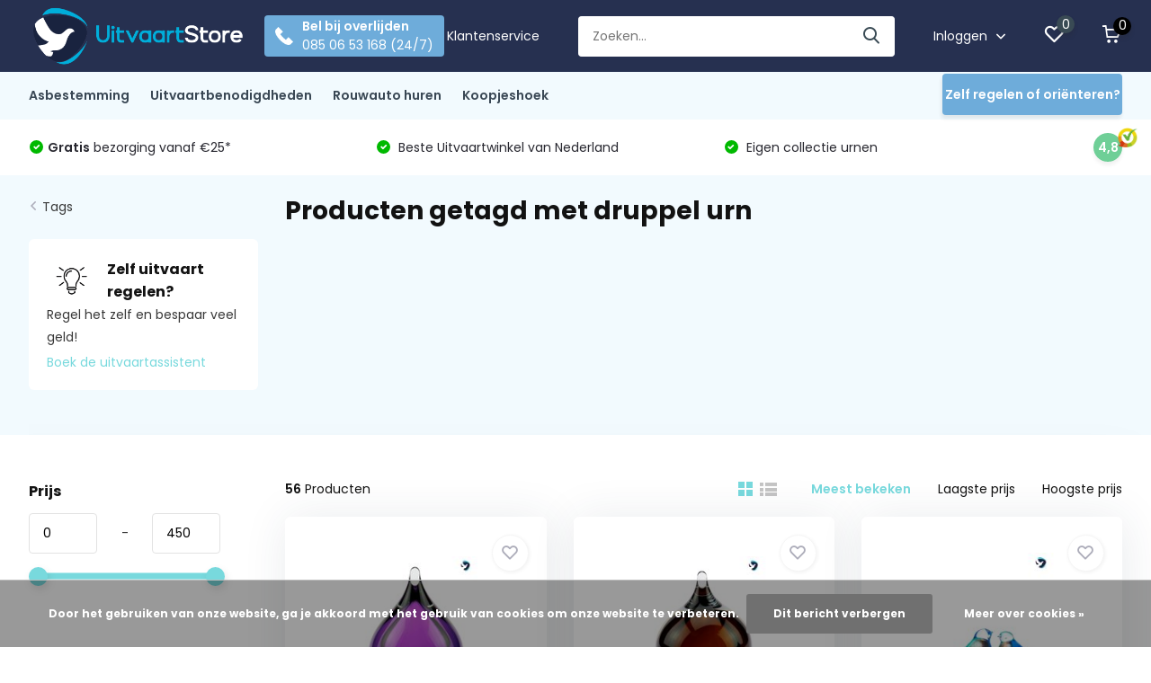

--- FILE ---
content_type: text/html;charset=utf-8
request_url: https://www.uitvaartstore.nl/tags/druppel-urn/page3.html
body_size: 17753
content:
<!doctype html>
<html lang="nl" class="">
	<head>
    <!-- Google Tag Manager -->
<script>(function(w,d,s,l,i){w[l]=w[l]||[];w[l].push({'gtm.start':
new Date().getTime(),event:'gtm.js'});var f=d.getElementsByTagName(s)[0],
j=d.createElement(s),dl=l!='dataLayer'?'&l='+l:'';j.async=true;j.src=
'https://www.googletagmanager.com/gtm.js?id='+i+dl;f.parentNode.insertBefore(j,f);
})(window,document,'script','dataLayer','GTM-MNS7XJS');</script>
<!-- End Google Tag Manager -->
    
            <meta charset="utf-8"/>
<!-- [START] 'blocks/head.rain' -->
<!--

  (c) 2008-2026 Lightspeed Netherlands B.V.
  http://www.lightspeedhq.com
  Generated: 17-01-2026 @ 10:21:58

-->
<link rel="canonical" href="https://www.uitvaartstore.nl/tags/druppel-urn/"/>
<link rel="prev" href="https://www.uitvaartstore.nl/tags/druppel-urn/page2.html"/>
<link rel="next" href="https://www.uitvaartstore.nl/tags/druppel-urn/page4.html"/>
<link rel="alternate" href="https://www.uitvaartstore.nl/index.rss" type="application/rss+xml" title="Nieuwe producten"/>
<link href="https://cdn.webshopapp.com/assets/cookielaw.css?2025-02-20" rel="stylesheet" type="text/css"/>
<meta name="robots" content="noodp,noydir"/>
<meta name="google-site-verification" content="QaerZNV1q7RIdHIy74Ixs-HAuKyeBH8I164IhAjPGEg"/>
<meta property="og:url" content="https://www.uitvaartstore.nl/tags/druppel-urn/?source=facebook"/>
<meta property="og:site_name" content="UitvaartStore"/>
<meta property="og:title" content="druppel urn"/>
<meta property="og:description" content="Regel de uitvaart zelf en bespaar veel geld | #1 uitvaartondernemer | ✅ Groot assortiment ✅ Snelle levering"/>
<script>
</script>
<meta name="google-site-verification" content="CV0w0wgKwBc400PLZzB64ZOKP9GHZQWvOxHyz3oY4kg" />
<meta name="p:domain_verify" content="2b7f617e3704c7d3596d4c0415d31772"/>
<script>
</script>
<script src="https://app.dmws.plus/shop-assets/317851/dmws-plus-loader.js?id=fead826ec418e18d17692ed00f7b4e24"></script>
<!--[if lt IE 9]>
<script src="https://cdn.webshopapp.com/assets/html5shiv.js?2025-02-20"></script>
<![endif]-->
<!-- [END] 'blocks/head.rain' -->
		<meta http-equiv="x-ua-compatible" content="ie=edge">
		<title>druppel urn - UitvaartStore</title>
		<meta name="description" content="Regel de uitvaart zelf en bespaar veel geld | #1 uitvaartondernemer | ✅ Groot assortiment ✅ Snelle levering">
		<meta name="keywords" content="druppel, urn, uitvaartwinkel, rouwwinkel, funeralstore, funeral, uitvaart, uitvaartondernemer, begrafenisondernemer, uitvaart zelf regelen">
		<meta name="theme-color" content="#ffffff">
		<meta name="MobileOptimized" content="320">
		<meta name="HandheldFriendly" content="true">
		<meta name="viewport" content="width=device-width, initial-scale=1, initial-scale=1, minimum-scale=1, maximum-scale=1, user-scalable=no">
		<meta name="author" content="https://www.dmws.nl/">
		
		<link rel="preconnect" href="https://fonts.googleapis.com">
		<link rel="dns-prefetch" href="https://fonts.googleapis.com">
				<link rel="preconnect" href="//cdn.webshopapp.com/">
		<link rel="dns-prefetch" href="//cdn.webshopapp.com/">
    
    		<link rel="preload" href="https://fonts.googleapis.com/css?family=Poppins:300,400,500,600,700,800,900%7CPoppins:300,400,500,600,700,800,900" as="style">
    <link rel="preload" href="https://cdn.webshopapp.com/shops/317851/themes/176523/assets/owl-carousel-min.css?20251214115628" as="style">
    <link rel="preload" href="https://cdn.webshopapp.com/shops/317851/themes/176523/assets/fancybox.css?20251214115628" as="style">
    <link rel="preload" href="https://cdn.webshopapp.com/shops/317851/themes/176523/assets/icomoon.css?20251214115628" as="style">
    <link rel="preload" href="https://cdn.webshopapp.com/shops/317851/themes/176523/assets/compete.css?20251214115628" as="style">
    <link rel="preload" href="https://cdn.webshopapp.com/shops/317851/themes/176523/assets/custom.css?20251214115628" as="style">
    
    <link rel="preload" href="https://cdn.webshopapp.com/shops/317851/themes/176523/assets/jquery-3-4-1-min.js?20251214115628" as="script">
    <link rel="preload" href="https://cdn.webshopapp.com/shops/317851/themes/176523/assets/jquery-ui.js?20251214115628" as="script">
    <link rel="preload" href="https://cdn.webshopapp.com/shops/317851/themes/176523/assets/js-cookie-min.js?20251214115628" as="script">
    <link rel="preload" href="https://cdn.webshopapp.com/shops/317851/themes/176523/assets/owl-carousel-min.js?20251214115628" as="script">
    <link rel="preload" href="https://cdn.webshopapp.com/shops/317851/themes/176523/assets/fancybox.js?20251214115628" as="script">
    <link rel="preload" href="https://cdn.webshopapp.com/shops/317851/themes/176523/assets/lazyload.js?20251214115628" as="script">
    <link rel="preload" href="https://cdn.webshopapp.com/assets/gui.js?2025-02-20" as="script">
    <link rel="preload" href="https://cdn.webshopapp.com/shops/317851/themes/176523/assets/script.js?20251214115628" as="script">
    <link rel="preload" href="https://cdn.webshopapp.com/shops/317851/themes/176523/assets/custom.js?20251214115628" as="script">
        
    <link href="https://fonts.googleapis.com/css?family=Poppins:300,400,500,600,700,800,900%7CPoppins:300,400,500,600,700,800,900" rel="stylesheet" type="text/css">
    <link rel="stylesheet" href="https://cdn.webshopapp.com/shops/317851/themes/176523/assets/owl-carousel-min.css?20251214115628" type="text/css">
    <link rel="stylesheet" href="https://cdn.webshopapp.com/shops/317851/themes/176523/assets/fancybox.css?20251214115628" type="text/css">
    <link rel="stylesheet" href="https://cdn.webshopapp.com/shops/317851/themes/176523/assets/icomoon.css?20251214115628" type="text/css">
    <link rel="stylesheet" href="https://cdn.webshopapp.com/shops/317851/themes/176523/assets/compete.css?20251214115628" type="text/css">
    <link rel="stylesheet" href="https://cdn.webshopapp.com/shops/317851/themes/176523/assets/custom.css?20251214115628" type="text/css">
    
    <script src="https://cdn.webshopapp.com/shops/317851/themes/176523/assets/jquery-3-4-1-min.js?20251214115628"></script>

		<link rel="icon" type="image/x-icon" href="https://cdn.webshopapp.com/shops/317851/themes/176523/v/630418/assets/favicon.ico?20210413125400">
		<link rel="apple-touch-icon" href="https://cdn.webshopapp.com/shops/317851/themes/176523/v/630418/assets/favicon.ico?20210413125400">
    
    <meta name="msapplication-config" content="https://cdn.webshopapp.com/shops/317851/themes/176523/assets/browserconfig.xml?20251214115628">
<meta property="og:title" content="druppel urn">
<meta property="og:type" content="website"> 
<meta property="og:site_name" content="UitvaartStore">
<meta property="og:url" content="https://www.uitvaartstore.nl/">
<meta property="og:image" content="https://cdn.webshopapp.com/shops/317851/themes/176523/v/2516843/assets/big-block-bg.jpg?20241219122610">
<meta name="twitter:title" content="druppel urn">
<meta name="twitter:description" content="Regel de uitvaart zelf en bespaar veel geld | #1 uitvaartondernemer | ✅ Groot assortiment ✅ Snelle levering">
<meta name="twitter:site" content="UitvaartStore">
<meta name="twitter:card" content="https://cdn.webshopapp.com/shops/317851/themes/176523/v/632832/assets/logo.png?20210413125400">
<meta name="twitter:image" content="https://cdn.webshopapp.com/shops/317851/themes/176523/v/2516843/assets/big-block-bg.jpg?20241219122610">
<script type="application/ld+json">
  [
        {
      "@context": "http://schema.org/",
      "@type": "Organization",
      "url": "https://www.uitvaartstore.nl/",
      "name": "UitvaartStore",
      "legalName": "UitvaartStore",
      "description": "Regel de uitvaart zelf en bespaar veel geld | #1 uitvaartondernemer | ✅ Groot assortiment ✅ Snelle levering",
      "logo": "https://cdn.webshopapp.com/shops/317851/themes/176523/v/632832/assets/logo.png?20210413125400",
      "image": "https://cdn.webshopapp.com/shops/317851/themes/176523/v/2516843/assets/big-block-bg.jpg?20241219122610",
      "contactPoint": {
        "@type": "ContactPoint",
        "contactType": "Customer service",
        "telephone": ""
      },
      "address": {
        "@type": "PostalAddress",
        "streetAddress": "Aelbrechtskolk 45 B1",
        "addressLocality": "The Netherlands",
        "postalCode": "3025 HB Rotterdam",
        "addressCountry": "NL"
      }
         
    },
    { 
      "@context": "http://schema.org", 
      "@type": "WebSite", 
      "url": "https://www.uitvaartstore.nl/", 
      "name": "UitvaartStore",
      "description": "Regel de uitvaart zelf en bespaar veel geld | #1 uitvaartondernemer | ✅ Groot assortiment ✅ Snelle levering",
      "author": [
        {
          "@type": "Organization",
          "url": "https://www.dmws.nl/",
          "name": "DMWS B.V.",
          "address": {
            "@type": "PostalAddress",
            "streetAddress": "Klokgebouw 195 (Strijp-S)",
            "addressLocality": "Eindhoven",
            "addressRegion": "NB",
            "postalCode": "5617 AB",
            "addressCountry": "NL"
          }
        }
      ]
    }
  ]
</script>    
	</head>
	<body>
    <ul class="hidden-data hidden"><li>317851</li><li>176523</li><li>ja</li><li>nl</li><li>live</li><li>klantenservice//uitvaartstore/nl</li><li>https://www.uitvaartstore.nl/</li></ul><!--Start of Tawk.to Script--><script type="text/javascript">
var Tawk_API=Tawk_API||{}, Tawk_LoadStart=new Date();
(function(){
var s1=document.createElement("script"),s0=document.getElementsByTagName("script")[0];
s1.async=true;
s1.src='https://embed.tawk.to/66ae07201601a2195ba054ea/1i4bsnmf2';
s1.charset='UTF-8';
s1.setAttribute('crossorigin','*');
s0.parentNode.insertBefore(s1,s0);
})();
</script><!--End of Tawk.to Script--><header id="top" class="scroll-active"><div class="top-wrap fixed default"><section class="main pos-r"><div class="container pos-r"><div class="d-flex align-center justify-between"><div class="d-flex align-center"><div id="mobile-menu-btn" class="d-none show-1000"><div class="hamburger"><span></span><span></span><span></span><span></span></div></div><a href="https://www.uitvaartstore.nl/account/login/" class="hidden show-575-flex"><i class="icon-login"></i></a><div id="logo" class="d-flex align-center"><a href="https://www.uitvaartstore.nl/" accesskey="h"><img class="hide-1000 desktop-logo" src="https://cdn.webshopapp.com/shops/317851/themes/176523/v/632832/assets/logo.png?20210413125400" alt="UitvaartStore" height="80" width="250" /><img class="d-none show-1000 mobile-logo" src="https://cdn.webshopapp.com/shops/317851/themes/176523/v/632832/assets/logo-mobile.png?20210413125400" alt="UitvaartStore" height="80" width="250" /></a><div class="hide-1000 custom-header-btn"><a class="btn" href="tel:0850653168"><img src="https://cdn.webshopapp.com/shops/317851/themes/176523/assets/phone-call.png?20251214115628"/><div><strong>Bel bij overlijden</strong><span>085 06 53 168 (24/7)</span></div></a></div></div></div><div class="d-flex align-center justify-end top-nav"><a href="/service/" class="hide-1000">Klantenservice</a><div id="showSearch" class="hide-575"><input type="search" value="" placeholder="Zoeken..."><button type="submit" title="Zoeken" disabled="disabled"><i class="icon-search"></i></button></div><div class="login with-drop hide-575"><a href="https://www.uitvaartstore.nl/account/login/"><span>Inloggen <i class="icon-arrow-down"></i></span></a><div class="dropdown"><form method="post" id="formLogin" action="https://www.uitvaartstore.nl/account/loginPost/?return=https://www.uitvaartstore.nl/tags/druppel-urn/page3.html"><h3>Inloggen</h3><p>Maak bestellen nóg makkelijker!</p><div><label for="formLoginEmail">E-mailadres<span class="c-negatives">*</span></label><input type="email" id="formLoginEmail" name="email" placeholder="E-mailadres" autocomplete='email' tabindex=1 required></div><div><label for="formLoginPassword">Wachtwoord</label><a href="https://www.uitvaartstore.nl/account/password/" class="forgot" tabindex=6>Wachtwoord vergeten?</a><input type="password" id="formLoginPassword" name="password" placeholder="Wachtwoord" autocomplete="current-password" tabindex=2 required></div><div><input type="hidden" name="key" value="c0e2422da048c0f9b0d2a590876c7a59" /><input type="hidden" name="type" value="login" /><button type="submit" onclick="$('#formLogin').submit(); return false;" class="btn" tabindex=3>Inloggen</button></div></form><div><p class="register">Nog geen account? <a href="https://www.uitvaartstore.nl/account/register/" tabindex=5>Account aanmaken</a></p></div></div></div><div class="favorites"><a href="https://www.uitvaartstore.nl/account/wishlist/" class="count"><span class="items" data-wishlist-items="">0</span><i class="icon-wishlist"></i></a></div><div class="cart with-drop"><a href="https://www.uitvaartstore.nl/cart/" class="count"><span>0</span><i class="icon-cart"></i></a><div class="dropdown"><h3>Winkelwagen</h3><i class="icon-close hidden show-575"></i><p>Uw winkelwagen is leeg</p></div></div></div></div></div><div class="search-autocomplete"><div id="searchExpanded"><div class="container pos-r d-flex align-center"><form action="https://www.uitvaartstore.nl/search/" method="get" id="formSearch"  class="search-form d-flex align-center"  data-search-type="desktop"><span onclick="$(this).closest('form').submit();" title="Zoeken" class="search-icon"><i class="icon-search"></i></span><input type="text" name="q" autocomplete="off"  value="" placeholder="Zoeken" class="standard-input" data-input="desktop"/></form><div class="close hide-575">Sluiten</div></div><div class="overlay hide-575"></div></div><div class="container pos-r"><div id="searchResults" class="results-wrap with-filter with-cats" data-search-type="desktop"><div class="close"><i class="icon-close"></i></div><h4>Categorieën</h4><div class="categories hidden"><ul class="d-flex"></ul></div><div class="d-flex justify-between"><div class="filter-scroll-wrap"><div class="filter-scroll"><div class="subtitle title-font">Filters</div><form data-search-type="desktop"><div class="filter-boxes"><div class="filter-wrap sort"><select name="sort" class="custom-select"></select></div></div><div class="filter-boxes custom-filters"></div></form></div></div><ul class="search-products products-livesearch"></ul></div><div class="more"><a href="#" class="btn accent">Bekijk alle resultaten <span>(0)</span></a></div></div></div></div></section><section id="menu" class="hide-1000 dropdown"><div class="container"><nav class="menu"><ul class="d-flex align-center"><li class="item has-children"><a class="itemLink" href="https://www.uitvaartstore.nl/asbestemming/" title="Asbestemming">Asbestemming</a><ul class="subnav"><li class="subitem has-children"><a class="subitemLink " href="https://www.uitvaartstore.nl/asbestemming/urnen/" title="Urnen">Urnen</a><ul class="subsubnav"><li class="subitem"><a class="subitemLink" href="https://www.uitvaartstore.nl/asbestemming/urnen/mini-urnen/" title="Mini Urnen">Mini Urnen</a></li><li class="subitem"><a class="subitemLink" href="https://www.uitvaartstore.nl/asbestemming/urnen/dieren-urnen/" title="Dieren Urnen">Dieren Urnen</a></li><li class="subitem"><a class="subitemLink" href="https://www.uitvaartstore.nl/asbestemming/urnen/goedkope-urnen/" title="Goedkope Urnen">Goedkope Urnen</a></li><li class="subitem"><a class="subitemLink" href="https://www.uitvaartstore.nl/asbestemming/urnen/moderne-urnen/" title="Moderne Urnen">Moderne Urnen</a></li><li class="subitem"><a class="subitemLink" href="https://www.uitvaartstore.nl/asbestemming/urnen/urnen-voor-buiten/" title="Urnen voor buiten">Urnen voor buiten</a></li><li class="subitem"><a class="subitemLink" href="https://www.uitvaartstore.nl/asbestemming/urnen/duo-urnen/" title="Duo Urnen">Duo Urnen</a></li><li class="subitem"><a class="subitemLink" href="https://www.uitvaartstore.nl/asbestemming/urnen/keramieken-urnen/" title="Keramieken urnen">Keramieken urnen</a></li><li class="subitem"><a class="subitemLink" href="https://www.uitvaartstore.nl/asbestemming/urnen/metalen-urnen/" title="Metalen urnen">Metalen urnen</a></li><li class="subitem"><a class="subitemLink" href="https://www.uitvaartstore.nl/asbestemming/urnen/glazen-urnen/" title="Glazen urnen">Glazen urnen</a></li><li class="subitem"><a class="subitemLink" href="https://www.uitvaartstore.nl/asbestemming/urnen/natuursteen-urnen/" title="Natuursteen urnen">Natuursteen urnen</a></li><li class="subitem"><a class="subitemLink" href="https://www.uitvaartstore.nl/asbestemming/urnen/biologisch-afbreekbare-urnen/" title=" Biologisch afbreekbare urnen"> Biologisch afbreekbare urnen</a></li><li class="subitem"><a class="subitemLink" href="https://www.uitvaartstore.nl/asbestemming/urnen/bronzen-urn/" title="Bronzen urn">Bronzen urn</a></li><li class="subitem"><a class="subitemLink" href="https://www.uitvaartstore.nl/asbestemming/urnen/bijzondere-urnen/" title="Bijzondere urnen">Bijzondere urnen</a></li><li class="subitem"><a class="subitemLink" href="https://www.uitvaartstore.nl/asbestemming/urnen/harten-urnen/" title="Harten urnen">Harten urnen</a></li><li class="subitem"><a class="subitemLink" href="https://www.uitvaartstore.nl/asbestemming/urnen/vlinder-urnen/" title="Vlinder urnen">Vlinder urnen</a></li><li class="subitem"><a class="subitemLink" href="https://www.uitvaartstore.nl/asbestemming/urnen/vogel-urnen/" title="Vogel urnen">Vogel urnen</a></li><li class="subitem"><a class="subitemLink" href="https://www.uitvaartstore.nl/asbestemming/urnen/boeddha-urnen/" title="Boeddha urnen">Boeddha urnen</a></li><li class="subitem"><a class="subitemLink" href="https://www.uitvaartstore.nl/asbestemming/urnen/asbeelden/" title="Asbeelden">Asbeelden</a></li><li class="subitem"><a class="subitemLink" href="https://www.uitvaartstore.nl/asbestemming/urnen/urnen-engel/" title="Urnen Engel">Urnen Engel</a></li><li class="subitem"><a class="subitemLink" href="https://www.uitvaartstore.nl/asbestemming/urnen/urnen-met-foto/" title="Urnen met foto">Urnen met foto</a></li><li class="subitem"><a class="subitemLink" href="https://www.uitvaartstore.nl/asbestemming/urnen/urnen-met-kaars/" title="Urnen met kaars">Urnen met kaars</a></li><li class="subitem"><a class="subitemLink" href="https://www.uitvaartstore.nl/asbestemming/urnen/druppel-urnen/" title="Druppel Urnen">Druppel Urnen</a></li><li class="subitem"><a class="subitemLink" href="https://www.uitvaartstore.nl/asbestemming/urnen/design-urnen/" title="Design urnen">Design urnen</a></li><li class="subitem"><a class="subitemLink" href="https://www.uitvaartstore.nl/asbestemming/urnen/ecologische-urnen/" title="Ecologische urnen">Ecologische urnen</a></li><li class="subitem"><a class="subitemLink" href="https://www.uitvaartstore.nl/asbestemming/urnen/houten-urnen/" title="Houten Urnen">Houten Urnen</a></li><li><a href="https://www.uitvaartstore.nl/asbestemming/urnen/" class="more">Bekijk alles</a></li></ul></li><li class="subitem has-children"><a class="subitemLink " href="https://www.uitvaartstore.nl/asbestemming/assieraden/" title="Assieraden">Assieraden</a><ul class="subsubnav"><li class="subitem"><a class="subitemLink" href="https://www.uitvaartstore.nl/asbestemming/assieraden/asarmbanden/" title="Asarmbanden">Asarmbanden</a></li><li class="subitem"><a class="subitemLink" href="https://www.uitvaartstore.nl/asbestemming/assieraden/asbedels/" title="Asbedels">Asbedels</a></li><li class="subitem"><a class="subitemLink" href="https://www.uitvaartstore.nl/asbestemming/assieraden/ashangers/" title="Ashangers">Ashangers</a></li><li class="subitem"><a class="subitemLink" href="https://www.uitvaartstore.nl/asbestemming/assieraden/asringen/" title="Asringen">Asringen</a></li><li class="subitem"><a class="subitemLink" href="https://www.uitvaartstore.nl/asbestemming/assieraden/collier/" title="Collier">Collier</a></li><li class="subitem"><a class="subitemLink" href="https://www.uitvaartstore.nl/asbestemming/assieraden/goedkope-assieraden/" title="Goedkope Assieraden">Goedkope Assieraden</a></li><li class="subitem"><a class="subitemLink" href="https://www.uitvaartstore.nl/asbestemming/assieraden/askettingen/" title="Askettingen">Askettingen</a></li><li class="subitem"><a class="subitemLink" href="https://www.uitvaartstore.nl/asbestemming/assieraden/zilveren-assieraden/" title="Zilveren assieraden">Zilveren assieraden</a></li></ul></li><li class="subitem has-children"><a class="subitemLink " href="https://www.uitvaartstore.nl/asbestemming/vingerafdruk/" title="Vingerafdruk">Vingerafdruk</a><ul class="subsubnav"><li class="subitem"><a class="subitemLink" href="https://www.uitvaartstore.nl/asbestemming/vingerafdruk/assieraden-met-vingerafdruk/" title="Assieraden met vingerafdruk">Assieraden met vingerafdruk</a></li><li class="subitem"><a class="subitemLink" href="https://www.uitvaartstore.nl/asbestemming/vingerafdruk/sieraden-met-vingerafdruk/" title="Sieraden met vingerafdruk">Sieraden met vingerafdruk</a></li></ul></li><li class="subitem"><a class="subitemLink " href="https://www.uitvaartstore.nl/asbestemming/overige-asbestemming/" title="Overige asbestemming">Overige asbestemming</a></li><li class="subitem has-children"><a class="subitemLink " href="https://www.uitvaartstore.nl/asbestemming/accessoires-voor-sieraden-en-urnen/" title="Accessoires voor sieraden en urnen">Accessoires voor sieraden en urnen</a><ul class="subsubnav"><li class="subitem"><a class="subitemLink" href="https://www.uitvaartstore.nl/asbestemming/accessoires-voor-sieraden-en-urnen/accessoires/" title="Accessoires">Accessoires</a></li><li class="subitem"><a class="subitemLink" href="https://www.uitvaartstore.nl/asbestemming/accessoires-voor-sieraden-en-urnen/houders/" title="Houders">Houders</a></li></ul></li><li class="subitem has-children"><a class="subitemLink " href="https://www.uitvaartstore.nl/asbestemming/alles-over-urnen/" title="Alles over urnen">Alles over urnen</a><ul class="subsubnav"><li class="subitem"><a class="subitemLink" href="https://www.uitvaartstore.nl/asbestemming/alles-over-urnen/een-urn-kopen/" title="Een urn kopen">Een urn kopen</a></li><li class="subitem"><a class="subitemLink" href="https://www.uitvaartstore.nl/asbestemming/alles-over-urnen/wat-kost-een-urn/" title="Wat kost een urn?">Wat kost een urn?</a></li><li class="subitem"><a class="subitemLink" href="https://www.uitvaartstore.nl/asbestemming/alles-over-urnen/urn-vullen-met-as/" title="Urn vullen met as">Urn vullen met as</a></li><li class="subitem"><a class="subitemLink" href="https://www.uitvaartstore.nl/asbestemming/alles-over-urnen/urnen-voor-in-huis/" title="Urnen voor in huis">Urnen voor in huis</a></li><li class="subitem"><a class="subitemLink" href="https://www.uitvaartstore.nl/asbestemming/alles-over-urnen/columbarium/" title="Columbarium">Columbarium</a></li><li class="subitem"><a class="subitemLink" href="https://www.uitvaartstore.nl/asbestemming/alles-over-urnen/urnen-voor-in-de-tuin/" title="Urnen voor in de tuin">Urnen voor in de tuin</a></li><li class="subitem"><a class="subitemLink" href="https://www.uitvaartstore.nl/asbestemming/alles-over-urnen/urnengraf/" title="Urnengraf">Urnengraf</a></li><li class="subitem"><a class="subitemLink" href="https://www.uitvaartstore.nl/asbestemming/alles-over-urnen/hoe-wordt-een-urn-gemaakt/" title="Hoe wordt een urn gemaakt?">Hoe wordt een urn gemaakt?</a></li></ul></li></ul></li><li class="item has-children"><a class="itemLink" href="https://www.uitvaartstore.nl/uitvaartbenodigdheden/" title="Uitvaartbenodigdheden">Uitvaartbenodigdheden</a><ul class="subnav"><li class="subitem"><a class="subitemLink " href="https://www.uitvaartstore.nl/uitvaartbenodigdheden/condoleanceboeken/" title="Condoleanceboeken">Condoleanceboeken</a></li><li class="subitem"><a class="subitemLink " href="https://www.uitvaartstore.nl/uitvaartbenodigdheden/grafmarkering/" title="Grafmarkering">Grafmarkering</a></li></ul></li><li class="item has-children"><a class="itemLink" href="https://www.uitvaartstore.nl/rouwauto-huren/" title="Rouwauto huren">Rouwauto huren</a><ul class="subnav"><li class="subitem"><a class="subitemLink " href="https://www.uitvaartstore.nl/rouwauto-huren/elektrische-rouwauto/" title="Elektrische rouwauto">Elektrische rouwauto</a></li><li class="subitem has-children"><a class="subitemLink " href="https://www.uitvaartstore.nl/rouwauto-huren/cadillac-rouwauto/" title="Cadillac Rouwauto">Cadillac Rouwauto</a><ul class="subsubnav"><li class="subitem"><a class="subitemLink" href="https://www.uitvaartstore.nl/rouwauto-huren/cadillac-rouwauto/cadillac-volgautos/" title="Cadillac Volgauto&#039;s">Cadillac Volgauto&#039;s</a></li></ul></li><li class="subitem"><a class="subitemLink " href="https://www.uitvaartstore.nl/rouwauto-huren/volvo-rouwauto/" title="Volvo rouwauto">Volvo rouwauto</a></li><li class="subitem"><a class="subitemLink " href="https://www.uitvaartstore.nl/rouwauto-huren/mercedes-rouwauto/" title="Mercedes Rouwauto">Mercedes Rouwauto</a></li><li class="subitem"><a class="subitemLink " href="https://www.uitvaartstore.nl/rouwauto-huren/amerikaanse-rouwauto/" title="Amerikaanse rouwauto">Amerikaanse rouwauto</a></li><li class="subitem"><a class="subitemLink " href="https://www.uitvaartstore.nl/rouwauto-huren/volgautos/" title="Volgauto&#039;s">Volgauto&#039;s</a></li><li class="subitem"><a class="subitemLink " href="https://www.uitvaartstore.nl/rouwauto-huren/bloemenauto/" title="Bloemenauto">Bloemenauto</a></li><li class="subitem"><a class="subitemLink " href="https://www.uitvaartstore.nl/rouwauto-huren/rouwvervoer/" title="Rouwvervoer">Rouwvervoer</a></li></ul></li><li class="item"><a class="itemLink" href="https://www.uitvaartstore.nl/koopjeshoek/" title="Koopjeshoek">Koopjeshoek</a></li></ul><div class="hide-1000 custom-header-btn custom-menu-btn"><a class="btn" href="/blogs/uitvaartondernemer/zelf-uitvaart-regelen/"><div><strong>Zelf regelen of oriënteren?</strong></div></a></div></nav></div></section><div id="mobileMenu" class="hide"><div class="wrap"><ul><li class="all hidden"><a href="#"><i class="icon-nav-left"></i>Alle categorieën</a></li><li class="cat has-children"><a class="itemLink" href="https://www.uitvaartstore.nl/asbestemming/" title="Asbestemming">Asbestemming<i class="icon-arrow-right"></i></a><ul class="subnav hidden"><li class="subitem has-children"><a class="subitemLink" href="https://www.uitvaartstore.nl/asbestemming/urnen/" title="Urnen">Urnen<i class="icon-arrow-right"></i></a><ul class="subsubnav hidden"><li class="subitem"><a class="subitemLink" href="https://www.uitvaartstore.nl/asbestemming/urnen/mini-urnen/" title="Mini Urnen">Mini Urnen</a></li><li class="subitem"><a class="subitemLink" href="https://www.uitvaartstore.nl/asbestemming/urnen/dieren-urnen/" title="Dieren Urnen">Dieren Urnen</a></li><li class="subitem"><a class="subitemLink" href="https://www.uitvaartstore.nl/asbestemming/urnen/goedkope-urnen/" title="Goedkope Urnen">Goedkope Urnen</a></li><li class="subitem"><a class="subitemLink" href="https://www.uitvaartstore.nl/asbestemming/urnen/moderne-urnen/" title="Moderne Urnen">Moderne Urnen</a></li><li class="subitem"><a class="subitemLink" href="https://www.uitvaartstore.nl/asbestemming/urnen/urnen-voor-buiten/" title="Urnen voor buiten">Urnen voor buiten</a></li><li class="subitem"><a class="subitemLink" href="https://www.uitvaartstore.nl/asbestemming/urnen/duo-urnen/" title="Duo Urnen">Duo Urnen</a></li><li class="subitem"><a class="subitemLink" href="https://www.uitvaartstore.nl/asbestemming/urnen/keramieken-urnen/" title="Keramieken urnen">Keramieken urnen</a></li><li class="subitem"><a class="subitemLink" href="https://www.uitvaartstore.nl/asbestemming/urnen/metalen-urnen/" title="Metalen urnen">Metalen urnen</a></li><li class="subitem"><a class="subitemLink" href="https://www.uitvaartstore.nl/asbestemming/urnen/glazen-urnen/" title="Glazen urnen">Glazen urnen</a></li><li class="subitem"><a class="subitemLink" href="https://www.uitvaartstore.nl/asbestemming/urnen/natuursteen-urnen/" title="Natuursteen urnen">Natuursteen urnen</a></li><li class="subitem"><a class="subitemLink" href="https://www.uitvaartstore.nl/asbestemming/urnen/biologisch-afbreekbare-urnen/" title=" Biologisch afbreekbare urnen"> Biologisch afbreekbare urnen</a></li><li class="subitem"><a class="subitemLink" href="https://www.uitvaartstore.nl/asbestemming/urnen/bronzen-urn/" title="Bronzen urn">Bronzen urn</a></li><li class="subitem"><a class="subitemLink" href="https://www.uitvaartstore.nl/asbestemming/urnen/bijzondere-urnen/" title="Bijzondere urnen">Bijzondere urnen</a></li><li class="subitem"><a class="subitemLink" href="https://www.uitvaartstore.nl/asbestemming/urnen/harten-urnen/" title="Harten urnen">Harten urnen</a></li><li class="subitem"><a class="subitemLink" href="https://www.uitvaartstore.nl/asbestemming/urnen/vlinder-urnen/" title="Vlinder urnen">Vlinder urnen</a></li><li class="subitem"><a class="subitemLink" href="https://www.uitvaartstore.nl/asbestemming/urnen/vogel-urnen/" title="Vogel urnen">Vogel urnen</a></li><li class="subitem"><a class="subitemLink" href="https://www.uitvaartstore.nl/asbestemming/urnen/boeddha-urnen/" title="Boeddha urnen">Boeddha urnen</a></li><li class="subitem"><a class="subitemLink" href="https://www.uitvaartstore.nl/asbestemming/urnen/asbeelden/" title="Asbeelden">Asbeelden</a></li><li class="subitem"><a class="subitemLink" href="https://www.uitvaartstore.nl/asbestemming/urnen/urnen-engel/" title="Urnen Engel">Urnen Engel</a></li><li class="subitem"><a class="subitemLink" href="https://www.uitvaartstore.nl/asbestemming/urnen/urnen-met-foto/" title="Urnen met foto">Urnen met foto</a></li><li class="subitem"><a class="subitemLink" href="https://www.uitvaartstore.nl/asbestemming/urnen/urnen-met-kaars/" title="Urnen met kaars">Urnen met kaars</a></li><li class="subitem"><a class="subitemLink" href="https://www.uitvaartstore.nl/asbestemming/urnen/druppel-urnen/" title="Druppel Urnen">Druppel Urnen</a></li><li class="subitem"><a class="subitemLink" href="https://www.uitvaartstore.nl/asbestemming/urnen/design-urnen/" title="Design urnen">Design urnen</a></li><li class="subitem"><a class="subitemLink" href="https://www.uitvaartstore.nl/asbestemming/urnen/ecologische-urnen/" title="Ecologische urnen">Ecologische urnen</a></li><li class="subitem"><a class="subitemLink" href="https://www.uitvaartstore.nl/asbestemming/urnen/houten-urnen/" title="Houten Urnen">Houten Urnen</a></li><li class="subitem"><a class="subitemLink" href="https://www.uitvaartstore.nl/asbestemming/urnen/kinderurnen/" title="Kinderurnen">Kinderurnen</a></li><li class="subitem"><a class="subitemLink" href="https://www.uitvaartstore.nl/asbestemming/urnen/keramische-urnen/" title="Keramische urnen">Keramische urnen</a></li></ul></li><li class="subitem has-children"><a class="subitemLink" href="https://www.uitvaartstore.nl/asbestemming/assieraden/" title="Assieraden">Assieraden<i class="icon-arrow-right"></i></a><ul class="subsubnav hidden"><li class="subitem"><a class="subitemLink" href="https://www.uitvaartstore.nl/asbestemming/assieraden/asarmbanden/" title="Asarmbanden">Asarmbanden</a></li><li class="subitem"><a class="subitemLink" href="https://www.uitvaartstore.nl/asbestemming/assieraden/asbedels/" title="Asbedels">Asbedels</a></li><li class="subitem"><a class="subitemLink" href="https://www.uitvaartstore.nl/asbestemming/assieraden/ashangers/" title="Ashangers">Ashangers</a></li><li class="subitem"><a class="subitemLink" href="https://www.uitvaartstore.nl/asbestemming/assieraden/asringen/" title="Asringen">Asringen</a></li><li class="subitem"><a class="subitemLink" href="https://www.uitvaartstore.nl/asbestemming/assieraden/collier/" title="Collier">Collier</a></li><li class="subitem"><a class="subitemLink" href="https://www.uitvaartstore.nl/asbestemming/assieraden/goedkope-assieraden/" title="Goedkope Assieraden">Goedkope Assieraden</a></li><li class="subitem"><a class="subitemLink" href="https://www.uitvaartstore.nl/asbestemming/assieraden/askettingen/" title="Askettingen">Askettingen</a></li><li class="subitem"><a class="subitemLink" href="https://www.uitvaartstore.nl/asbestemming/assieraden/zilveren-assieraden/" title="Zilveren assieraden">Zilveren assieraden</a></li></ul></li><li class="subitem has-children"><a class="subitemLink" href="https://www.uitvaartstore.nl/asbestemming/vingerafdruk/" title="Vingerafdruk">Vingerafdruk<i class="icon-arrow-right"></i></a><ul class="subsubnav hidden"><li class="subitem"><a class="subitemLink" href="https://www.uitvaartstore.nl/asbestemming/vingerafdruk/assieraden-met-vingerafdruk/" title="Assieraden met vingerafdruk">Assieraden met vingerafdruk</a></li><li class="subitem"><a class="subitemLink" href="https://www.uitvaartstore.nl/asbestemming/vingerafdruk/sieraden-met-vingerafdruk/" title="Sieraden met vingerafdruk">Sieraden met vingerafdruk</a></li></ul></li><li class="subitem"><a class="subitemLink" href="https://www.uitvaartstore.nl/asbestemming/overige-asbestemming/" title="Overige asbestemming">Overige asbestemming</a></li><li class="subitem has-children"><a class="subitemLink" href="https://www.uitvaartstore.nl/asbestemming/accessoires-voor-sieraden-en-urnen/" title="Accessoires voor sieraden en urnen">Accessoires voor sieraden en urnen<i class="icon-arrow-right"></i></a><ul class="subsubnav hidden"><li class="subitem"><a class="subitemLink" href="https://www.uitvaartstore.nl/asbestemming/accessoires-voor-sieraden-en-urnen/accessoires/" title="Accessoires">Accessoires</a></li><li class="subitem"><a class="subitemLink" href="https://www.uitvaartstore.nl/asbestemming/accessoires-voor-sieraden-en-urnen/houders/" title="Houders">Houders</a></li></ul></li><li class="subitem has-children"><a class="subitemLink" href="https://www.uitvaartstore.nl/asbestemming/alles-over-urnen/" title="Alles over urnen">Alles over urnen<i class="icon-arrow-right"></i></a><ul class="subsubnav hidden"><li class="subitem"><a class="subitemLink" href="https://www.uitvaartstore.nl/asbestemming/alles-over-urnen/een-urn-kopen/" title="Een urn kopen">Een urn kopen</a></li><li class="subitem"><a class="subitemLink" href="https://www.uitvaartstore.nl/asbestemming/alles-over-urnen/wat-kost-een-urn/" title="Wat kost een urn?">Wat kost een urn?</a></li><li class="subitem"><a class="subitemLink" href="https://www.uitvaartstore.nl/asbestemming/alles-over-urnen/urn-vullen-met-as/" title="Urn vullen met as">Urn vullen met as</a></li><li class="subitem"><a class="subitemLink" href="https://www.uitvaartstore.nl/asbestemming/alles-over-urnen/urnen-voor-in-huis/" title="Urnen voor in huis">Urnen voor in huis</a></li><li class="subitem"><a class="subitemLink" href="https://www.uitvaartstore.nl/asbestemming/alles-over-urnen/columbarium/" title="Columbarium">Columbarium</a></li><li class="subitem"><a class="subitemLink" href="https://www.uitvaartstore.nl/asbestemming/alles-over-urnen/urnen-voor-in-de-tuin/" title="Urnen voor in de tuin">Urnen voor in de tuin</a></li><li class="subitem"><a class="subitemLink" href="https://www.uitvaartstore.nl/asbestemming/alles-over-urnen/urnengraf/" title="Urnengraf">Urnengraf</a></li><li class="subitem"><a class="subitemLink" href="https://www.uitvaartstore.nl/asbestemming/alles-over-urnen/hoe-wordt-een-urn-gemaakt/" title="Hoe wordt een urn gemaakt?">Hoe wordt een urn gemaakt?</a></li></ul></li></ul></li><li class="cat has-children"><a class="itemLink" href="https://www.uitvaartstore.nl/uitvaartbenodigdheden/" title="Uitvaartbenodigdheden">Uitvaartbenodigdheden<i class="icon-arrow-right"></i></a><ul class="subnav hidden"><li class="subitem"><a class="subitemLink" href="https://www.uitvaartstore.nl/uitvaartbenodigdheden/condoleanceboeken/" title="Condoleanceboeken">Condoleanceboeken</a></li><li class="subitem"><a class="subitemLink" href="https://www.uitvaartstore.nl/uitvaartbenodigdheden/grafmarkering/" title="Grafmarkering">Grafmarkering</a></li></ul></li><li class="cat has-children"><a class="itemLink" href="https://www.uitvaartstore.nl/rouwauto-huren/" title="Rouwauto huren">Rouwauto huren<i class="icon-arrow-right"></i></a><ul class="subnav hidden"><li class="subitem"><a class="subitemLink" href="https://www.uitvaartstore.nl/rouwauto-huren/elektrische-rouwauto/" title="Elektrische rouwauto">Elektrische rouwauto</a></li><li class="subitem has-children"><a class="subitemLink" href="https://www.uitvaartstore.nl/rouwauto-huren/cadillac-rouwauto/" title="Cadillac Rouwauto">Cadillac Rouwauto<i class="icon-arrow-right"></i></a><ul class="subsubnav hidden"><li class="subitem"><a class="subitemLink" href="https://www.uitvaartstore.nl/rouwauto-huren/cadillac-rouwauto/cadillac-volgautos/" title="Cadillac Volgauto&#039;s">Cadillac Volgauto&#039;s</a></li></ul></li><li class="subitem"><a class="subitemLink" href="https://www.uitvaartstore.nl/rouwauto-huren/volvo-rouwauto/" title="Volvo rouwauto">Volvo rouwauto</a></li><li class="subitem"><a class="subitemLink" href="https://www.uitvaartstore.nl/rouwauto-huren/mercedes-rouwauto/" title="Mercedes Rouwauto">Mercedes Rouwauto</a></li><li class="subitem"><a class="subitemLink" href="https://www.uitvaartstore.nl/rouwauto-huren/amerikaanse-rouwauto/" title="Amerikaanse rouwauto">Amerikaanse rouwauto</a></li><li class="subitem"><a class="subitemLink" href="https://www.uitvaartstore.nl/rouwauto-huren/volgautos/" title="Volgauto&#039;s">Volgauto&#039;s</a></li><li class="subitem"><a class="subitemLink" href="https://www.uitvaartstore.nl/rouwauto-huren/bloemenauto/" title="Bloemenauto">Bloemenauto</a></li><li class="subitem"><a class="subitemLink" href="https://www.uitvaartstore.nl/rouwauto-huren/rouwvervoer/" title="Rouwvervoer">Rouwvervoer</a></li></ul></li><li class="cat"><a class="itemLink" href="https://www.uitvaartstore.nl/koopjeshoek/" title="Koopjeshoek">Koopjeshoek</a></li><li class="other all"><a href="https://www.uitvaartstore.nl/catalog/">Alle categorieën</a></li><li class="other"><a href="/service/">Klantenservice</a></li><li class="other"><a href="https://www.uitvaartstore.nl/account/login/">Inloggen</a></li></ul></div></div></div><div class="below-main"></div><div class="usps"><div class="container"><div class="d-flex align-center justify-between"><ul class="d-flex align-center usps-slider owl-carousel"><li class="announcement"><b>VERTROUWD</b> KOPEN</li><li><i class="icon-check-white"></i><b>Gratis</b> bezorging vanaf €25*
                                            </li><li><i class="icon-check-white"></i><span class="hide-1200">                  Beste Uitvaartwinkel van Nederland 
                </span><span class="d-none show-1200-inline">Beste Uitvaartwinkel van Nederland</span></li><li><i class="icon-check-white"></i>
                                                  Eigen collectie urnen
                                              </li></ul><ul><li class="feedback-company hide-575"><a href="#" target="_blank"><span>4,8</span><img class="lazy" src="https://cdn.webshopapp.com/shops/317851/themes/176523/assets/lazy-preload.jpg?20251214115628" data-src="https://cdn.webshopapp.com/shops/317851/themes/176523/assets/feedback-image.png?20251028150443" alt="Feedback widget" height="23" width="23" /></a></li></ul></div></div></div></header><div class="messages-wrapper"><div class="container pos-r"></div></div><section class="intro-category mb-0"><div class="container d-flex justify-between"><div class="wrapper"><div class="back"><div class="hide-575"><i class="icon-arrow-right"></i><a href="https://www.uitvaartstore.nl/tags/">Tags</a></div><div class="hidden show-575-inline"><i class="icon-arrow-right"></i><a href="https://www.uitvaartstore.nl/tags/">Tags</a></div></div><div class="hide-1000"><div class="contact"><div class="d-flex align-center"><img src="https://cdn.webshopapp.com/shops/317851/themes/176523/v/623348/assets/help-search.png?20210413125400" width="57" height="57" /><h3>Zelf uitvaart regelen?</h3></div><p>Regel het zelf en bespaar veel geld!</p><a href="https://weerdenhof-bv.webshopapp.com/uitvaartassistent.html">Boek de uitvaartassistent</a></div></div></div><div class="intro"><h1 class="f-24">Producten getagd met druppel urn</h1><div class="slider-wrap"><div id="showFilter" class="hidden show-760"><i class="icon-filter"></i> Filters</div></div></div></div></section><section id="collection"><div class="container d-flex justify-between"><div class="filter-wrap"><form action="https://www.uitvaartstore.nl/tags/druppel-urn/" method="get" id="filter_form" class=" more-top"><input type="hidden" name="mode" value="grid" id="filter_form_mode" /><input type="hidden" name="limit" value="9" id="filter_form_limit" /><input type="hidden" name="sort" value="popular" id="filter_form_sort" /><input type="hidden" name="max" value="450" id="filter_form_max" /><input type="hidden" name="min" value="0" id="filter_form_min" /><div id="dmws-filter-wrap"><div class="mobile-heading hidden show-760 align-center justify-center"><i class="icon-close"></i><h3>Filter</h3><a class="clearAllFilter" href="https://www.uitvaartstore.nl/tags/druppel-urn/?mode=grid">Wis alle filters</a></div><div class="filter sort hidden show-575"><h4>Sorteer <i class="icon-arrow-down hidden show-760"></i></h4><div><ul><li><label for="filter_popular"><input type="radio" id="filter_popular" name="sort" value="popular" checked><span class="checkbox"></span><i class="icon-check-white"></i> Meest bekeken</label></li><li><label for="filter_lowest"><input type="radio" id="filter_lowest" name="sort" value="lowest" ><span class="checkbox"></span><i class="icon-check-white"></i> Laagste prijs</label></li><li><label for="filter_highest"><input type="radio" id="filter_highest" name="sort" value="highest" ><span class="checkbox"></span><i class="icon-check-white"></i> Hoogste prijs</label></li></ul></div></div><div class="filter price"><h4>Prijs <i class="icon-arrow-down hidden show-760"></i></h4><div class="ui-slider-a"><div class="manual d-flex align-center justify-between"><input type="number" id="min" name="min" value="0" min="0"><span>-</span><input type="text" id="max" name="max" value="450" max="450"></div></div></div></div><p class="hidden show-575 scheme-btn submit"><button type="submit">Bekijk alle resultaten <i id="filter-live-count" class="count">(56)</i></button></p></form></div><div class="products-wrap"><div class="results-actions d-flex justify-between hide-575"><div class="results"><b>56</b> Producten</div><div class="actions d-flex"><a href="https://www.uitvaartstore.nl/tags/druppel-urn/page3.html"><span class="icon active"><i class="icon-order-grid"></i></span></a><a href="https://www.uitvaartstore.nl/tags/druppel-urn/page3.html?mode=list"><span class="icon "><i class="icon-order-list"></i></span></a><form action="https://www.uitvaartstore.nl/tags/druppel-urn/" method="get" id="sort_form"><input type="hidden" name="mode" value="grid" id="filter_form_mode" /><input type="hidden" name="limit" value="9" id="filter_form_limit" /><input type="hidden" name="sort" value="popular" id="filter_form_sort" /><input type="hidden" name="max" value="450" id="filter_form_max" /><input type="hidden" name="min" value="0" id="filter_form_min" /><input type="hidden" name="brand" value="0" id="filter_form_brand" /><div class="sort"><label class="active"><input type="radio" name="sort" value="popular" checked>Meest bekeken</label><label><input type="radio" name="sort" value="lowest">Laagste prijs</label><label><input type="radio" name="sort" value="highest">Hoogste prijs</label></div></form></div></div><div class="products grid d-flex last-no-border"><div class="product d-flex" data-url="https://www.uitvaartstore.nl/glazen-urn-paars-134896722.html?format=json"><a href="https://www.uitvaartstore.nl/account/" class="add-to-wishlist"><i class="icon-wishlist"></i></a><a href="https://www.uitvaartstore.nl/glazen-urn-paars-134896722.html" class="img d-flex align-center justify-center"><img class="lazy" src="https://cdn.webshopapp.com/shops/317851/themes/176523/assets/lazy-preload.jpg?20251214115628" data-src="https://cdn.webshopapp.com/shops/317851/files/403542155/290x200x2/glazen-urn-paars.jpg" alt="Glazen Urn Paars" width="290" height="200" /></a><div class="data"><h4 class="hide-575"><a href="https://www.uitvaartstore.nl/glazen-urn-paars-134896722.html">Glazen Urn Paars</a></h4><h4 class="hidden show-575"><a href="https://www.uitvaartstore.nl/glazen-urn-paars-134896722.html">Glazen Urn Paars</a></h4><div class="meta">Glazen Urn Bubbel Paars</div><div class="stars"><i class="icon-star-grey"></i><i class="icon-star-grey"></i><i class="icon-star-grey"></i><i class="icon-star-grey"></i><i class="icon-star-grey"></i></div></div><div class="actions-wrap"><div class="actions d-flex align-center justify-between"><div class="check"><label for="add_compare_134896722" class="compare d-flex align-center"><input class="compare-check" id="add_compare_134896722" type="checkbox" value="" data-add-url="https://www.uitvaartstore.nl/compare/add/266745745/" data-del-url="https://www.uitvaartstore.nl/compare/delete/266745745/" data-id="134896722" ><span class="checkmark"></span><i class="icon-check-white"></i> Vergelijk
            </label></div><div class="stock instock"><i class="icon-check-white"></i>Op voorraad</div></div><div class="actions d-flex align-center justify-between"><div class="price"><div class="current">€ 111,-</div></div><form action="https://www.uitvaartstore.nl/cart/add/266745745/" id="product_configure_form_134896722" method="post" class="direct-buy d-flex"><input type="number" name="quantity" value="1" min="0" /><a href="javascript:;" onclick="$('#product_configure_form_134896722').submit();" class="btn addtocart"><i class="icon-cart"></i></a></form></div></div></div><div class="product d-flex" data-url="https://www.uitvaartstore.nl/glazen-urn-bubbel-cognac.html?format=json"><a href="https://www.uitvaartstore.nl/account/" class="add-to-wishlist"><i class="icon-wishlist"></i></a><a href="https://www.uitvaartstore.nl/glazen-urn-bubbel-cognac.html" class="img d-flex align-center justify-center"><img class="lazy" src="https://cdn.webshopapp.com/shops/317851/themes/176523/assets/lazy-preload.jpg?20251214115628" data-src="https://cdn.webshopapp.com/shops/317851/files/403542380/290x200x2/glazen-urn-bubbel-cognac.jpg" alt="Glazen Urn Bubbel Cognac" width="290" height="200" /></a><div class="data"><h4 class="hide-575"><a href="https://www.uitvaartstore.nl/glazen-urn-bubbel-cognac.html">Glazen Urn Bubbel Cognac</a></h4><h4 class="hidden show-575"><a href="https://www.uitvaartstore.nl/glazen-urn-bubbel-cognac.html">Glazen Urn Bubbel Cognac</a></h4><div class="meta">Glazen Urn Bubbel Cognac</div><div class="stars"><i class="icon-star-grey"></i><i class="icon-star-grey"></i><i class="icon-star-grey"></i><i class="icon-star-grey"></i><i class="icon-star-grey"></i></div></div><div class="actions-wrap"><div class="actions d-flex align-center justify-between"><div class="check"><label for="add_compare_134896720" class="compare d-flex align-center"><input class="compare-check" id="add_compare_134896720" type="checkbox" value="" data-add-url="https://www.uitvaartstore.nl/compare/add/266745743/" data-del-url="https://www.uitvaartstore.nl/compare/delete/266745743/" data-id="134896720" ><span class="checkmark"></span><i class="icon-check-white"></i> Vergelijk
            </label></div><div class="stock instock"><i class="icon-check-white"></i>Op voorraad</div></div><div class="actions d-flex align-center justify-between"><div class="price"><div class="current">€ 111,-</div></div><form action="https://www.uitvaartstore.nl/cart/add/266745743/" id="product_configure_form_134896720" method="post" class="direct-buy d-flex"><input type="number" name="quantity" value="1" min="0" /><a href="javascript:;" onclick="$('#product_configure_form_134896720').submit();" class="btn addtocart"><i class="icon-cart"></i></a></form></div></div></div><div class="product d-flex" data-url="https://www.uitvaartstore.nl/glazen-dieren-urn-vogel.html?format=json"><a href="https://www.uitvaartstore.nl/account/" class="add-to-wishlist"><i class="icon-wishlist"></i></a><a href="https://www.uitvaartstore.nl/glazen-dieren-urn-vogel.html" class="img d-flex align-center justify-center"><img class="lazy" src="https://cdn.webshopapp.com/shops/317851/themes/176523/assets/lazy-preload.jpg?20251214115628" data-src="https://cdn.webshopapp.com/shops/317851/files/403544686/290x200x2/glazen-dieren-urn-vogel-blauw-wit-groen-bruin-oran.jpg" alt="Glazen Dieren Urn  Vogel Blauw Wit Groen Bruin Oranje" width="290" height="200" /></a><div class="data"><h4 class="hide-575"><a href="https://www.uitvaartstore.nl/glazen-dieren-urn-vogel.html">Glazen Dieren Urn  Vogel Blauw Wit Groen Bruin Oranje</a></h4><h4 class="hidden show-575"><a href="https://www.uitvaartstore.nl/glazen-dieren-urn-vogel.html">Glazen Dieren Urn  Vogel Blauw Wit Groen...</a></h4><div class="meta">Glazen Dieren Urn Vogel Blauw Wit Groen Bruin Or...</div><div class="stars"><i class="icon-star-grey"></i><i class="icon-star-grey"></i><i class="icon-star-grey"></i><i class="icon-star-grey"></i><i class="icon-star-grey"></i></div></div><div class="actions-wrap"><div class="actions d-flex align-center justify-between"><div class="check"><label for="add_compare_134896713" class="compare d-flex align-center"><input class="compare-check" id="add_compare_134896713" type="checkbox" value="" data-add-url="https://www.uitvaartstore.nl/compare/add/266745736/" data-del-url="https://www.uitvaartstore.nl/compare/delete/266745736/" data-id="134896713" ><span class="checkmark"></span><i class="icon-check-white"></i> Vergelijk
            </label></div><div class="stock instock"><i class="icon-check-white"></i>Op voorraad</div></div><div class="actions d-flex align-center justify-between"><div class="price"><div class="current">€ 89,-</div></div><form action="https://www.uitvaartstore.nl/cart/add/266745736/" id="product_configure_form_134896713" method="post" class="direct-buy d-flex"><input type="number" name="quantity" value="1" min="0" /><a href="javascript:;" onclick="$('#product_configure_form_134896713').submit();" class="btn addtocart"><i class="icon-cart"></i></a></form></div></div></div><div class="product d-flex" data-url="https://www.uitvaartstore.nl/glazen-dieren-urn-vogel-geel-bruin.html?format=json"><a href="https://www.uitvaartstore.nl/account/" class="add-to-wishlist"><i class="icon-wishlist"></i></a><a href="https://www.uitvaartstore.nl/glazen-dieren-urn-vogel-geel-bruin.html" class="img d-flex align-center justify-center"><img class="lazy" src="https://cdn.webshopapp.com/shops/317851/themes/176523/assets/lazy-preload.jpg?20251214115628" data-src="https://cdn.webshopapp.com/shops/317851/files/403544912/290x200x2/glazen-dieren-urn-vogel-geel-bruin.jpg" alt="Glazen Dieren Urn Vogel Geel Bruin" width="290" height="200" /></a><div class="data"><h4 class="hide-575"><a href="https://www.uitvaartstore.nl/glazen-dieren-urn-vogel-geel-bruin.html">Glazen Dieren Urn Vogel Geel Bruin</a></h4><h4 class="hidden show-575"><a href="https://www.uitvaartstore.nl/glazen-dieren-urn-vogel-geel-bruin.html">Glazen Dieren Urn Vogel Geel Bruin</a></h4><div class="meta">Glazen Dieren Urn Vogel Geel Bruin (per stuk)</div><div class="stars"><i class="icon-star-grey"></i><i class="icon-star-grey"></i><i class="icon-star-grey"></i><i class="icon-star-grey"></i><i class="icon-star-grey"></i></div></div><div class="actions-wrap"><div class="actions d-flex align-center justify-between"><div class="check"><label for="add_compare_134896712" class="compare d-flex align-center"><input class="compare-check" id="add_compare_134896712" type="checkbox" value="" data-add-url="https://www.uitvaartstore.nl/compare/add/266745735/" data-del-url="https://www.uitvaartstore.nl/compare/delete/266745735/" data-id="134896712" ><span class="checkmark"></span><i class="icon-check-white"></i> Vergelijk
            </label></div><div class="stock instock"><i class="icon-check-white"></i>Op voorraad</div></div><div class="actions d-flex align-center justify-between"><div class="price"><div class="current">€ 89,-</div></div><form action="https://www.uitvaartstore.nl/cart/add/266745735/" id="product_configure_form_134896712" method="post" class="direct-buy d-flex"><input type="number" name="quantity" value="1" min="0" /><a href="javascript:;" onclick="$('#product_configure_form_134896712').submit();" class="btn addtocart"><i class="icon-cart"></i></a></form></div></div></div><div class="product d-flex" data-url="https://www.uitvaartstore.nl/glazen-urn-vonk-groen-paars.html?format=json"><a href="https://www.uitvaartstore.nl/account/" class="add-to-wishlist"><i class="icon-wishlist"></i></a><a href="https://www.uitvaartstore.nl/glazen-urn-vonk-groen-paars.html" class="img d-flex align-center justify-center"><img class="lazy" src="https://cdn.webshopapp.com/shops/317851/themes/176523/assets/lazy-preload.jpg?20251214115628" data-src="https://cdn.webshopapp.com/shops/317851/files/403547076/290x200x2/glazen-urn-vonk-groen-paars.jpg" alt="Glazen Urn Vonk Groen Paars" width="290" height="200" /></a><div class="data"><h4 class="hide-575"><a href="https://www.uitvaartstore.nl/glazen-urn-vonk-groen-paars.html">Glazen Urn Vonk Groen Paars</a></h4><h4 class="hidden show-575"><a href="https://www.uitvaartstore.nl/glazen-urn-vonk-groen-paars.html">Glazen Urn Vonk Groen Paars</a></h4><div class="meta">Glazen Urn Vonk Groen Paars</div><div class="stars"><i class="icon-star-grey"></i><i class="icon-star-grey"></i><i class="icon-star-grey"></i><i class="icon-star-grey"></i><i class="icon-star-grey"></i></div></div><div class="actions-wrap"><div class="actions d-flex align-center justify-between"><div class="check"><label for="add_compare_134896705" class="compare d-flex align-center"><input class="compare-check" id="add_compare_134896705" type="checkbox" value="" data-add-url="https://www.uitvaartstore.nl/compare/add/266745728/" data-del-url="https://www.uitvaartstore.nl/compare/delete/266745728/" data-id="134896705" ><span class="checkmark"></span><i class="icon-check-white"></i> Vergelijk
            </label></div><div class="stock instock"><i class="icon-check-white"></i>Op voorraad</div></div><div class="actions d-flex align-center justify-between"><div class="price"><div class="current">€ 91,-</div></div><form action="https://www.uitvaartstore.nl/cart/add/266745728/" id="product_configure_form_134896705" method="post" class="direct-buy d-flex"><input type="number" name="quantity" value="1" min="0" /><a href="javascript:;" onclick="$('#product_configure_form_134896705').submit();" class="btn addtocart"><i class="icon-cart"></i></a></form></div></div></div><div class="product d-flex" data-url="https://www.uitvaartstore.nl/glazen-urn-vonk-blauw.html?format=json"><a href="https://www.uitvaartstore.nl/account/" class="add-to-wishlist"><i class="icon-wishlist"></i></a><a href="https://www.uitvaartstore.nl/glazen-urn-vonk-blauw.html" class="img d-flex align-center justify-center"><img class="lazy" src="https://cdn.webshopapp.com/shops/317851/themes/176523/assets/lazy-preload.jpg?20251214115628" data-src="https://cdn.webshopapp.com/shops/317851/files/403547260/290x200x2/glazen-urn-vonk-blauw.jpg" alt="Glazen Urn Vonk Blauw" width="290" height="200" /></a><div class="data"><h4 class="hide-575"><a href="https://www.uitvaartstore.nl/glazen-urn-vonk-blauw.html">Glazen Urn Vonk Blauw</a></h4><h4 class="hidden show-575"><a href="https://www.uitvaartstore.nl/glazen-urn-vonk-blauw.html">Glazen Urn Vonk Blauw</a></h4><div class="meta">Glazen Urn Vonk Blauw</div><div class="stars"><i class="icon-star-grey"></i><i class="icon-star-grey"></i><i class="icon-star-grey"></i><i class="icon-star-grey"></i><i class="icon-star-grey"></i></div></div><div class="actions-wrap"><div class="actions d-flex align-center justify-between"><div class="check"><label for="add_compare_134896703" class="compare d-flex align-center"><input class="compare-check" id="add_compare_134896703" type="checkbox" value="" data-add-url="https://www.uitvaartstore.nl/compare/add/266745726/" data-del-url="https://www.uitvaartstore.nl/compare/delete/266745726/" data-id="134896703" ><span class="checkmark"></span><i class="icon-check-white"></i> Vergelijk
            </label></div><div class="stock instock"><i class="icon-check-white"></i>Op voorraad</div></div><div class="actions d-flex align-center justify-between"><div class="price"><div class="current">€ 91,-</div></div><form action="https://www.uitvaartstore.nl/cart/add/266745726/" id="product_configure_form_134896703" method="post" class="direct-buy d-flex"><input type="number" name="quantity" value="1" min="0" /><a href="javascript:;" onclick="$('#product_configure_form_134896703').submit();" class="btn addtocart"><i class="icon-cart"></i></a></form></div></div></div><div class="product d-flex" data-url="https://www.uitvaartstore.nl/glazen-dierenurn-zwart-wit-staande-hond.html?format=json"><a href="https://www.uitvaartstore.nl/account/" class="add-to-wishlist"><i class="icon-wishlist"></i></a><a href="https://www.uitvaartstore.nl/glazen-dierenurn-zwart-wit-staande-hond.html" class="img d-flex align-center justify-center"><img class="lazy" src="https://cdn.webshopapp.com/shops/317851/themes/176523/assets/lazy-preload.jpg?20251214115628" data-src="https://cdn.webshopapp.com/shops/317851/files/403465004/290x200x2/glazen-dierenurn-zwart-wit-staande-hond.jpg" alt="Glazen Dierenurn Zwart Wit Staande Hond" width="290" height="200" /></a><div class="data"><h4 class="hide-575"><a href="https://www.uitvaartstore.nl/glazen-dierenurn-zwart-wit-staande-hond.html">Glazen Dierenurn Zwart Wit Staande Hond</a></h4><h4 class="hidden show-575"><a href="https://www.uitvaartstore.nl/glazen-dierenurn-zwart-wit-staande-hond.html">Glazen Dierenurn Zwart Wit Staande Hond</a></h4><div class="meta">Glazen Dierenurn Zwart Wit Staande Hond</div><div class="stars"><i class="icon-star-grey"></i><i class="icon-star-grey"></i><i class="icon-star-grey"></i><i class="icon-star-grey"></i><i class="icon-star-grey"></i></div></div><div class="actions-wrap"><div class="actions d-flex align-center justify-between"><div class="check"><label for="add_compare_134896692" class="compare d-flex align-center"><input class="compare-check" id="add_compare_134896692" type="checkbox" value="" data-add-url="https://www.uitvaartstore.nl/compare/add/266745715/" data-del-url="https://www.uitvaartstore.nl/compare/delete/266745715/" data-id="134896692" ><span class="checkmark"></span><i class="icon-check-white"></i> Vergelijk
            </label></div><div class="stock instock"><i class="icon-check-white"></i>Op voorraad</div></div><div class="actions d-flex align-center justify-between"><div class="price"><div class="current">€ 80,-</div></div><form action="https://www.uitvaartstore.nl/cart/add/266745715/" id="product_configure_form_134896692" method="post" class="direct-buy d-flex"><input type="number" name="quantity" value="1" min="0" /><a href="javascript:;" onclick="$('#product_configure_form_134896692').submit();" class="btn addtocart"><i class="icon-cart"></i></a></form></div></div></div><div class="product d-flex" data-url="https://www.uitvaartstore.nl/blauw-groene-as-druppel-mini.html?format=json"><a href="https://www.uitvaartstore.nl/account/" class="add-to-wishlist"><i class="icon-wishlist"></i></a><a href="https://www.uitvaartstore.nl/blauw-groene-as-druppel-mini.html" class="img d-flex align-center justify-center"><img class="lazy" src="https://cdn.webshopapp.com/shops/317851/themes/176523/assets/lazy-preload.jpg?20251214115628" data-src="https://cdn.webshopapp.com/shops/317851/files/403494172/290x200x2/blauw-groene-as-druppel-mini.jpg" alt="Blauw Groene As-Druppel Mini" width="290" height="200" /></a><div class="data"><h4 class="hide-575"><a href="https://www.uitvaartstore.nl/blauw-groene-as-druppel-mini.html">Blauw Groene As-Druppel Mini</a></h4><h4 class="hidden show-575"><a href="https://www.uitvaartstore.nl/blauw-groene-as-druppel-mini.html">Blauw Groene As-Druppel Mini</a></h4><div class="meta">Blauw Groene As-Druppel Mini</div><div class="stars"><i class="icon-star-grey"></i><i class="icon-star-grey"></i><i class="icon-star-grey"></i><i class="icon-star-grey"></i><i class="icon-star-grey"></i></div></div><div class="actions-wrap"><div class="actions d-flex align-center justify-between"><div class="check"><label for="add_compare_134691692" class="compare d-flex align-center"><input class="compare-check" id="add_compare_134691692" type="checkbox" value="" data-add-url="https://www.uitvaartstore.nl/compare/add/266368786/" data-del-url="https://www.uitvaartstore.nl/compare/delete/266368786/" data-id="134691692" ><span class="checkmark"></span><i class="icon-check-white"></i> Vergelijk
            </label></div><div class="stock instock"><i class="icon-check-white"></i>Op voorraad</div></div><div class="actions d-flex align-center justify-between"><div class="price"><div class="current">€ 85,-</div></div><form action="https://www.uitvaartstore.nl/cart/add/266368786/" id="product_configure_form_134691692" method="post" class="direct-buy d-flex"><input type="number" name="quantity" value="1" min="0" /><a href="javascript:;" onclick="$('#product_configure_form_134691692').submit();" class="btn addtocart"><i class="icon-cart"></i></a></form></div></div></div><div class="product d-flex" data-url="https://www.uitvaartstore.nl/cognac-as-druppel-mini.html?format=json"><a href="https://www.uitvaartstore.nl/account/" class="add-to-wishlist"><i class="icon-wishlist"></i></a><a href="https://www.uitvaartstore.nl/cognac-as-druppel-mini.html" class="img d-flex align-center justify-center"><img class="lazy" src="https://cdn.webshopapp.com/shops/317851/themes/176523/assets/lazy-preload.jpg?20251214115628" data-src="https://cdn.webshopapp.com/shops/317851/files/403495430/290x200x2/cognac-as-druppel-mini.jpg" alt="Cognac As-Druppel Mini" width="290" height="200" /></a><div class="data"><h4 class="hide-575"><a href="https://www.uitvaartstore.nl/cognac-as-druppel-mini.html">Cognac As-Druppel Mini</a></h4><h4 class="hidden show-575"><a href="https://www.uitvaartstore.nl/cognac-as-druppel-mini.html">Cognac As-Druppel Mini</a></h4><div class="meta">Cognac As-Druppel Mini</div><div class="stars"><i class="icon-star-grey"></i><i class="icon-star-grey"></i><i class="icon-star-grey"></i><i class="icon-star-grey"></i><i class="icon-star-grey"></i></div></div><div class="actions-wrap"><div class="actions d-flex align-center justify-between"><div class="check"><label for="add_compare_134691684" class="compare d-flex align-center"><input class="compare-check" id="add_compare_134691684" type="checkbox" value="" data-add-url="https://www.uitvaartstore.nl/compare/add/266368778/" data-del-url="https://www.uitvaartstore.nl/compare/delete/266368778/" data-id="134691684" ><span class="checkmark"></span><i class="icon-check-white"></i> Vergelijk
            </label></div><div class="stock instock"><i class="icon-check-white"></i>Op voorraad</div></div><div class="actions d-flex align-center justify-between"><div class="price"><div class="current">€ 85,-</div></div><form action="https://www.uitvaartstore.nl/cart/add/266368778/" id="product_configure_form_134691684" method="post" class="direct-buy d-flex"><input type="number" name="quantity" value="1" min="0" /><a href="javascript:;" onclick="$('#product_configure_form_134691684').submit();" class="btn addtocart"><i class="icon-cart"></i></a></form></div></div></div><nav class="pagination-a"><ol><li class="prev"><a rel="prev" href="https://www.uitvaartstore.nl/tags/druppel-urn/page2.html"><i class="icon-arrow-right"></i></a></li><li ><a href="https://www.uitvaartstore.nl/tags/druppel-urn/">1</a></li><li ><a href="https://www.uitvaartstore.nl/tags/druppel-urn/page2.html">2</a></li><li class="active"><a href="https://www.uitvaartstore.nl/tags/druppel-urn/page3.html">3</a></li><li ><a href="https://www.uitvaartstore.nl/tags/druppel-urn/page4.html">4</a></li><li ><a href="https://www.uitvaartstore.nl/tags/druppel-urn/page5.html">5</a></li><li ><a href="https://www.uitvaartstore.nl/tags/druppel-urn/page6.html">6</a></li><li ><a href="https://www.uitvaartstore.nl/tags/druppel-urn/page7.html">7</a></li><li class="next"><a rel="next" href="https://www.uitvaartstore.nl/tags/druppel-urn/page4.html"><i class="icon-arrow-right"></i></a></li></ol></nav></div></div></div></section><footer id="footer"><div class="footer-top"><div class="container"><div class="d-flex justify-between"><div class="chat"><h3>Heb je een vraag?</br></h3><p>Stel het een uitvaart assistent </p><p class="text"></p><div class="bot d-flex align-center"><a href="/cdn-cgi/l/email-protection#0e65626f607a6b607d6b7c78676d6b4e7b677a786f6f7c7a7d7a617c6b206062" class="btn">Mail ons direct!</a><div class="hidden show-575 links"><a href="/cdn-cgi/l/email-protection#ddb6b1bcb3a9b8b3aeb8afabb4beb89da8b4a9abbcbcafa9aea9b2afb8f3b3b1"><span class="__cf_email__" data-cfemail="73181f121d07161d001601051a101633061a07051212010700071c01165d1d1f">[email&#160;protected]</span></a></div></div></div><div class="right d-flex justify-between"><div class="contact hide-575"><h3>Klantenservice</h3><p>Snel antwoord op je vraag!</p><p>Hoe kunnen we je helpen? <br/>Onze behulpzame en vriendelijke medewerkers zitten voor je klaar. </p><div class="links"><a href="/cdn-cgi/l/email-protection#72191e131c06171c011700041b111732071b06041313000601061d00175c1c1e"><span class="__cf_email__" data-cfemail="c3a8afa2adb7a6adb0a6b1b5aaa0a683b6aab7b5a2a2b1b7b0b7acb1a6edadaf">[email&#160;protected]</span></a></div></div><div class="newsletter"><div class="logo"><a href="https://www.uitvaartstore.nl/" accesskey="f"><img class="lazy" src="https://cdn.webshopapp.com/shops/317851/themes/176523/assets/lazy-preload.jpg?20251214115628" data-src="https://cdn.webshopapp.com/shops/317851/themes/176523/v/2393649/assets/footer-logo.png?20240809233546" alt="UitvaartStore" width="250" height="100"></a></div><p>Meld je aan voor onze nieuwsbrief.</p><form id="formNewsletterFooter" action="https://www.uitvaartstore.nl/account/newsletter/" method="post"><input type="hidden" name="key" value="c0e2422da048c0f9b0d2a590876c7a59" /><input type="text" name="email" id="formNewsletterEmailFooter" placeholder="E-mailadres"/><button type="submit" class="btn">Abonneer</button><a class="small" href="https://www.uitvaartstore.nl/service/privacy-policy/">* Lees hier de wettelijke beperkingen</a></form></div></div></div></div></div><nav class="footer-navigation"><div class="container"><div class="d-flex align-start justify-between"><div><h3>Klantenservice<i class="icon-arrow-down hidden show-575"></i></h3><ul><li><a href="https://www.uitvaartstore.nl/service/about/" title="Over ons">Over ons</a></li><li><a href="https://www.uitvaartstore.nl/service/general-terms-conditions/" title="Algemene voorwaarden ">Algemene voorwaarden </a></li><li><a href="https://www.uitvaartstore.nl/service/disclaimer/" title="Disclaimer">Disclaimer</a></li><li><a href="https://www.uitvaartstore.nl/service/privacy-policy/" title="Privacy Policy">Privacy Policy</a></li><li><a href="https://www.uitvaartstore.nl/service/payment-methods/" title="Betaalmogelijkheden">Betaalmogelijkheden</a></li><li><a href="https://www.uitvaartstore.nl/service/shipping-returns/" title="Verzenden &amp; retourneren">Verzenden &amp; retourneren</a></li><li><a href="https://www.uitvaartstore.nl/service/" title="Klantenservice">Klantenservice</a></li><li><a href="https://www.uitvaartstore.nl/service/partner-worden/" title="Wordt partner van de UitvaartStore">Wordt partner van de UitvaartStore</a></li><li><a href="https://www.uitvaartstore.nl/sitemap/" title="Sitemap">Sitemap</a></li><li><a href="https://www.uitvaartstore.nl/service/kennisbank/" title="Kennisbank">Kennisbank</a></li></ul></div><div><h3>Mijn account<i class="icon-arrow-down hidden show-575"></i></h3><ul><li><a href="https://www.uitvaartstore.nl/account/" title="Registreren">Registreren</a></li><li><a href="https://www.uitvaartstore.nl/account/orders/" title="Mijn bestellingen">Mijn bestellingen</a></li><li><a href="https://www.uitvaartstore.nl/account/tickets/" title="Mijn tickets">Mijn tickets</a></li><li><a href="https://www.uitvaartstore.nl/account/wishlist/" title="Mijn verlanglijst">Mijn verlanglijst</a></li><li><a href="https://www.uitvaartstore.nl/compare/">Vergelijk producten</a></li></ul></div><div><h3>Categorieën<i class="icon-arrow-down hidden show-575"></i></h3><ul><li ><a href="https://www.uitvaartstore.nl/asbestemming/">Asbestemming</a><span class="more-cats"><span class="plus-min"></span></span></li><li ><a href="https://www.uitvaartstore.nl/uitvaartbenodigdheden/">Uitvaartbenodigdheden</a><span class="more-cats"><span class="plus-min"></span></span></li><li ><a href="https://www.uitvaartstore.nl/rouwauto-huren/">Rouwauto huren</a><span class="more-cats"><span class="plus-min"></span></span></li><li ><a href="https://www.uitvaartstore.nl/koopjeshoek/">Koopjeshoek</a></li></ul></div><div><h3>Contact<i class="icon-arrow-down hidden show-575"></i></h3><ul class="list-contact"><li class="companyName strong">UitvaartStore</li><li class="address">Aelbrechtskolk 45 B1</li><li>3025 HB Rotterdam</li><li>The Netherlands</li><li><b>E-mail:</b><a href="/cdn-cgi/l/email-protection#d0bbbcb1bea4b5bea3b5a2a6b9b3b590a5b9a4a6b1b1a2a4a3a4bfa2b5febebc" class="email"><span class="__cf_email__" data-cfemail="0a61666b647e6f64796f787c63696f4a7f637e7c6b6b787e797e65786f246466">[email&#160;protected]</span></a></li></ul></div></div></div></nav><div class="copyright"><div class="container"><div class="d-flex align-start justify-between"><div class="social d-flex"><a href="https://www.facebook.com/UitvaartStore" target="_blank" rel="noopener"><i class="icon-social-fb"></i></a><a href="https://nl.pinterest.com/uitvaartstore/" target="_blank" rel="noopener"><i class="icon-social-pn"></i></a><a href="https://www.youtube.com/c/UitvaartStore" target="_blank" rel="noopener"><i class="icon-social-yt"></i></a></div><div class="copy">
          © Copyright 2026  <a href="#" target="_blank" rel="noopener"></a>  - <a href="https://www.uitvaartstore.nl/rss/">RSS-feed</a><br/>
          | Dé uitvaartwinkel  | #1 uitvaartondernemer <b class="c-accent">4,8</b> - Ratings          <div class="payments d-flex justify-around"><img class="lazy" src="https://cdn.webshopapp.com/shops/317851/themes/176523/assets/lazy-preload.jpg?20251214115628" data-src="https://cdn.webshopapp.com/shops/317851/themes/176523/assets/z-ideal.svg?20251214115628" alt="ideal" width="30" height="21"><img class="lazy" src="https://cdn.webshopapp.com/shops/317851/themes/176523/assets/lazy-preload.jpg?20251214115628" data-src="https://cdn.webshopapp.com/shops/317851/themes/176523/assets/z-mistercash.svg?20251214115628" alt="mistercash" width="30" height="21"></div></div><div class="hallmarks d-flex align-center justify-end"></div></div></div></div></footer><script data-cfasync="false" src="/cdn-cgi/scripts/5c5dd728/cloudflare-static/email-decode.min.js"></script><script>
    	var instaUser = false;
    var notfound = 'Geen producten gevonden';
  var showMore = 'Toon meer';
  var showLess = 'Toon minder';
  var showSecondImage = '1';
  var basicUrl = 'https://www.uitvaartstore.nl/';
  var baseDomain = '.uitvaartstore.nl';
  var shopId = 317851;
  var priceStatus = 'enabled';
  var deleteWishlistUrl = 'https://www.uitvaartstore.nl/account/wishlistDelete/';
  var wishlistUrl = 'https://www.uitvaartstore.nl/account/wishlist/?format=json';
  var cartUrl = 'https://www.uitvaartstore.nl/cart/?format=json';
  var shopSsl = true;
	var wishlistActive = true;
  var loggedIn = 0;
  var addedText = 'In wishlist';
 	var compareUrl = 'https://www.uitvaartstore.nl/compare/?format=json';
	var ajaxTranslations = {"Add to cart":"Toevoegen aan winkelwagen","Wishlist":"Verlanglijst","Add to wishlist":"Aan verlanglijst toevoegen","Compare":"Vergelijk","Add to compare":"Toevoegen om te vergelijken","Brands":"Merken","Discount":"Korting","Delete":"Verwijderen","Total excl. VAT":"Totaal excl. btw","Shipping costs":"Verzendkosten","Total incl. VAT":"Totaal incl. btw","Read more":"Lees meer","Read less":"Lees minder","January":"Januari","February":"Februari","March":"Maart","April":"April","May":"Mei","June":"Juni","July":"Juli","August":"Augustus","September":"September","October":"Oktober","November":"November","December":"December","Sunday":"Zondag","Monday":"Maandag","Tuesday":"Dinsdag","Wednesday":"Woensdag","Thursday":"Donderdag","Friday":"Vrijdag","Saturday":"Zaterdag","Your review has been accepted for moderation.":"Het taalgebruik in uw review is goedgekeurd.","Order":"Order","Date":"Datum","Total":"Totaal","Status":"Status","View product":"Bekijk product","Awaiting payment":"In afwachting van betaling","Awaiting pickup":"Wacht op afhalen","Picked up":"Afgehaald","Shipped":"Verzonden","Cancelled":"Geannuleerd","No products found":"Geen producten gevonden","Awaiting shipment":"Wacht op verzending","No orders found":"No orders found","Additional costs":"Bijkomende kosten"};
	var shopCategories = {"11013391":{"id":11013391,"parent":0,"path":["11013391"],"depth":1,"image":389349501,"type":"category","url":"asbestemming","title":"Asbestemming","description":"","count":1834,"subs":{"10687967":{"id":10687967,"parent":11013391,"path":["10687967","11013391"],"depth":2,"image":362505261,"type":"category","url":"asbestemming\/urnen","title":"Urnen","description":"De UitvaartStore beschikt over een ruime collectie urnen. Van de kleuren groen tot rood en van de materialen messing tot glas. Alles is hier te vinden. Ben je op zoek naar een dieren urn? Die kunnen wij ook leveren, echter alleen op aanvraag. ","count":1117,"subs":{"10688009":{"id":10688009,"parent":10687967,"path":["10688009","10687967","11013391"],"depth":3,"image":362511740,"type":"category","url":"asbestemming\/urnen\/mini-urnen","title":"Mini Urnen","description":"Ontdek onze prachtige collectie mini urnen.","count":277,"subs":{"10688012":{"id":10688012,"parent":10688009,"path":["10688012","10688009","10687967","11013391"],"depth":4,"image":362511721,"type":"category","url":"asbestemming\/urnen\/mini-urnen\/troost-urntjes","title":"Troost Urntjes","description":"Troost urntjes zijn kleine keramische kunstwerkjes welke met de hand geboetseerd worden. Gemaakt vanuit klei, is ieder troost urntje uniek. Tijdens het bakproces krijgt ieder troost urntje een eigen unieke kleur.","count":55}}},"10811213":{"id":10811213,"parent":10687967,"path":["10811213","10687967","11013391"],"depth":3,"image":368803950,"type":"category","url":"asbestemming\/urnen\/dieren-urnen","title":"Dieren Urnen","description":"Onze dieren urnen zijn gemaakt door de beste vaklieden. Pure kwaliteit en top design! ","count":143},"10688001":{"id":10688001,"parent":10687967,"path":["10688001","10687967","11013391"],"depth":3,"image":362509793,"type":"category","url":"asbestemming\/urnen\/goedkope-urnen","title":"Goedkope Urnen","description":"Op zoek naar goedkope urnen? Je zit dan goed in de UitvaartStore, de winkel voor betaalbare urnen. Betaal nooit te veel door een urn bij ons te kopen.","count":89},"11192445":{"id":11192445,"parent":10687967,"path":["11192445","10687967","11013391"],"depth":3,"image":388222976,"type":"category","url":"asbestemming\/urnen\/moderne-urnen","title":"Moderne Urnen","description":"Moderne urn kopen? Ontdek onze moderne urnen. Een prachtige collectie. ","count":420},"10687995":{"id":10687995,"parent":10687967,"path":["10687995","10687967","11013391"],"depth":3,"image":362506143,"type":"category","url":"asbestemming\/urnen\/urnen-voor-buiten","title":"Urnen voor buiten","description":"De plek waar je een urn kan kopen die geschikt is om buiten neer te zetten. Op deze pagina vind je een ruim assortiment urnen voor buiten.","count":222},"10687994":{"id":10687994,"parent":10687967,"path":["10687994","10687967","11013391"],"depth":3,"image":362506045,"type":"category","url":"asbestemming\/urnen\/duo-urnen","title":"Duo Urnen","description":"Een duo urn koop je in de UitvaartStore. Een groot assortiment en ruime keuze. Je hebt duo urnen in verschillende vormen en formaten. De urnen van Geert Kunen zijn het meest geliefd vanwege zijn unieke uiterlijk. ","count":8},"10688005":{"id":10688005,"parent":10687967,"path":["10688005","10687967","11013391"],"depth":3,"image":362510824,"type":"category","url":"asbestemming\/urnen\/keramieken-urnen","title":"Keramieken urnen","description":"Stevige Keramieken urnen die tegen een stootje kunnen. Ook zijn ze bestand tegen weersinvloeden. Typisch Nederlands design.","count":359},"10744437":{"id":10744437,"parent":10687967,"path":["10744437","10687967","11013391"],"depth":3,"image":363068386,"type":"category","url":"asbestemming\/urnen\/metalen-urnen","title":"Metalen urnen","description":"Ontdek onze prachtige collectie metalen urnen","count":221,"subs":{"10744438":{"id":10744438,"parent":10744437,"path":["10744438","10744437","10687967","11013391"],"depth":4,"image":363068267,"type":"category","url":"asbestemming\/urnen\/metalen-urnen\/messing-urn","title":"Messing Urn","description":"Ontdek onze prachtige messing urnen collectie! ","count":83}}},"10688000":{"id":10688000,"parent":10687967,"path":["10688000","10687967","11013391"],"depth":3,"image":362506435,"type":"category","url":"asbestemming\/urnen\/glazen-urnen","title":"Glazen urnen","description":"Ben je op zoek naar een glazen urn? In de UitvaartStore zal het je het ongetwijfeld vinden. WIj beschikken over \u00e9\u00e9n van de grootste collecties glazen urnen van het land en daar zijn we natuurlijk wel een beetje trots op.","count":218},"11192472":{"id":11192472,"parent":10687967,"path":["11192472","10687967","11013391"],"depth":3,"image":388229715,"type":"category","url":"asbestemming\/urnen\/natuursteen-urnen","title":"Natuursteen urnen","description":"Ontdek onze natuursteen urn collectie, veel design en prachtige exemplaren","count":22},"10687971":{"id":10687971,"parent":10687967,"path":["10687971","10687967","11013391"],"depth":3,"image":362505663,"type":"category","url":"asbestemming\/urnen\/biologisch-afbreekbare-urnen","title":" Biologisch afbreekbare urnen","description":"Een biologisch afbreekbare urnen of bio urn kopen doe je in de UitvaartStore. Alle bio-urnen worden met de hand vervaardigd uit natuurlijk organische materialen, waardoor deze volledig biologisch afbreekbaar zijn.","count":96},"11192476":{"id":11192476,"parent":10687967,"path":["11192476","10687967","11013391"],"depth":3,"image":388230166,"type":"category","url":"asbestemming\/urnen\/bronzen-urn","title":"Bronzen urn","description":"Ontdek onze bronzen urnen","count":119},"10857876":{"id":10857876,"parent":10687967,"path":["10857876","10687967","11013391"],"depth":3,"image":368803767,"type":"category","url":"asbestemming\/urnen\/bijzondere-urnen","title":"Bijzondere urnen","description":"Bekijk onze andere bijzondere urnen ","count":195,"subs":{"10688007":{"id":10688007,"parent":10857876,"path":["10688007","10857876","10687967","11013391"],"depth":4,"image":362511179,"type":"category","url":"asbestemming\/urnen\/bijzondere-urnen\/mdf-urn","title":"MDF Urn","description":"De UitvaartStore beschikt over een ruime collectie MDF urnen. Maar wat is MDF eigenlijk? MDF staat voor Medium-Density Fibreboard. Met andere woorden, het is geperst board met een middelhoge dichtheid.","count":25},"10687998":{"id":10687998,"parent":10857876,"path":["10687998","10857876","10687967","11013391"],"depth":4,"image":362506250,"type":"category","url":"asbestemming\/urnen\/bijzondere-urnen\/glas-fiber-urn","title":"Glas Fiber Urn","description":"Dankzij de kenmerkende eigenschappen van het materiaal zijn glasfiber urnen uitermate standvastig. Het raster van deze urnen wordt opgebouwd uit een mengsel van glasfiber, hars en gips. ","count":17},"11376811":{"id":11376811,"parent":10857876,"path":["11376811","10857876","10687967","11013391"],"depth":4,"image":397751877,"type":"category","url":"asbestemming\/urnen\/bijzondere-urnen\/delfts-blauwe-urnen","title":"Delfts Blauwe Urnen","description":"Ontdek onze trendy Delfts Blauwe Urnen. De grootste collectie van Nederland. Gemaakt door Nederlandse vaklieden. Stuk voor stuk unieke handgemaakte urnen voor een scherpe prijs en met gratis bezorging.","count":14}}},"11192486":{"id":11192486,"parent":10687967,"path":["11192486","10687967","11013391"],"depth":3,"image":388230867,"type":"category","url":"asbestemming\/urnen\/harten-urnen","title":"Harten urnen","description":"Ontdek onze Urn Hart collectie, veel verschillende designs en lekker betaalbaar. ","count":70},"11192492":{"id":11192492,"parent":10687967,"path":["11192492","10687967","11013391"],"depth":3,"image":388231205,"type":"category","url":"asbestemming\/urnen\/vlinder-urnen","title":"Vlinder urnen","description":"Ontdek onze prachtige collectie Vlinder urnen","count":20},"11192493":{"id":11192493,"parent":10687967,"path":["11192493","10687967","11013391"],"depth":3,"image":388238515,"type":"category","url":"asbestemming\/urnen\/vogel-urnen","title":"Vogel urnen","description":"Ontdek onze Vogel Urnen collectie","count":11},"11192494":{"id":11192494,"parent":10687967,"path":["11192494","10687967","11013391"],"depth":3,"image":388232180,"type":"category","url":"asbestemming\/urnen\/boeddha-urnen","title":"Boeddha urnen","description":"Ontdek onze collectie Boeddha urnen","count":4},"11192495":{"id":11192495,"parent":10687967,"path":["11192495","10687967","11013391"],"depth":3,"image":467756733,"type":"category","url":"asbestemming\/urnen\/asbeelden","title":"Asbeelden","description":"Ontdek onze Asbeelden","count":48},"11192503":{"id":11192503,"parent":10687967,"path":["11192503","10687967","11013391"],"depth":3,"image":388234522,"type":"category","url":"asbestemming\/urnen\/urnen-engel","title":"Urnen Engel","description":"Ontdek onze Engel urnen","count":2},"10744211":{"id":10744211,"parent":10687967,"path":["10744211","10687967","11013391"],"depth":3,"image":363045165,"type":"category","url":"asbestemming\/urnen\/urnen-met-foto","title":"Urnen met foto","description":"Ontdek onze urnen waar je een foto in kan doen. ","count":14},"10688003":{"id":10688003,"parent":10687967,"path":["10688003","10687967","11013391"],"depth":3,"image":362509698,"type":"category","url":"asbestemming\/urnen\/urnen-met-kaars","title":"Urnen met kaars","description":"Op deze pagina zie je ons aanbod urnen met kaars en kaarsenhouders. Sommige zelfs met een askamer. Dit is een ruimte waar as in gedaan kan worden. ","count":75},"11192504":{"id":11192504,"parent":10687967,"path":["11192504","10687967","11013391"],"depth":3,"image":388236126,"type":"category","url":"asbestemming\/urnen\/druppel-urnen","title":"Druppel Urnen","description":"Ontdek onze druppel urnen collectie. Urn druppel gezocht? ","count":65},"11192505":{"id":11192505,"parent":10687967,"path":["11192505","10687967","11013391"],"depth":3,"image":388237462,"type":"category","url":"asbestemming\/urnen\/design-urnen","title":"Design urnen","description":"Ontdek onze design urnen","count":145},"12887031":{"id":12887031,"parent":10687967,"path":["12887031","10687967","11013391"],"depth":3,"image":0,"type":"category","url":"asbestemming\/urnen\/ecologische-urnen","title":"Ecologische urnen","description":"","count":23},"11712996":{"id":11712996,"parent":10687967,"path":["11712996","10687967","11013391"],"depth":3,"image":417219674,"type":"category","url":"asbestemming\/urnen\/houten-urnen","title":"Houten Urnen","description":"Urn Hout kopen? Ontdek onze prachtige collectie! Topkwaliteit!","count":1},"11740643":{"id":11740643,"parent":10687967,"path":["11740643","10687967","11013391"],"depth":3,"image":418687725,"type":"category","url":"asbestemming\/urnen\/kinderurnen","title":"Kinderurnen","description":"Je koopt dit soort urnen liever niet. Toch nodig? Wij hebben een passende collectie. ","count":18},"12887032":{"id":12887032,"parent":10687967,"path":["12887032","10687967","11013391"],"depth":3,"image":0,"type":"category","url":"asbestemming\/urnen\/keramische-urnen","title":"Keramische urnen","description":"","count":27}}},"10667181":{"id":10667181,"parent":11013391,"path":["10667181","11013391"],"depth":2,"image":360171533,"type":"category","url":"asbestemming\/assieraden","title":"Assieraden","description":"In de uitvaartwinkel van Nederland, de UitvaartStore ontdek je wat er allemaal mogelijk is op het gebied van assieraden. In onze assieraden shop slaag je altijd.  Let op: alle sieraden zijn exclusief een collier.\u00a0","count":572,"subs":{"10667182":{"id":10667182,"parent":10667181,"path":["10667182","10667181","11013391"],"depth":3,"image":360174076,"type":"category","url":"asbestemming\/assieraden\/asarmbanden","title":"Asarmbanden","description":"Een as armband kopen doe je in de UitvaartStore. D\u00e9 uitvaartwinkel van Nederland. Je koopt een as armband om je dierbare dicht bij je te dragen. Om daar op in te spelen zijn al onze asarmbanden geschikt voor zowel heren als dames. ","count":57},"10667183":{"id":10667183,"parent":10667181,"path":["10667183","10667181","11013391"],"depth":3,"image":360175413,"type":"category","url":"asbestemming\/assieraden\/asbedels","title":"Asbedels","description":"Welkom in de Assieraden Shop! De plek waar je je gewenste asbedel kan kopen in het zilver, goud of witgoud. Alle sieraden zijn exclusief een collier.\u00a0","count":13},"10685793":{"id":10685793,"parent":10667181,"path":["10685793","10667181","11013391"],"depth":3,"image":360176285,"type":"category","url":"asbestemming\/assieraden\/ashangers","title":"Ashangers","description":"Ontdek hier onze collectie ashangers. In een voordelige ashanger kan je as van je dierbare doen om zo hem of haar dicht bij je te houden. Alle sieraden zijn exclusief een collier.\u00a0","count":348,"subs":{"11229449":{"id":11229449,"parent":10685793,"path":["11229449","10685793","10667181","11013391"],"depth":4,"image":389996029,"type":"category","url":"asbestemming\/assieraden\/ashangers\/zilveren-ashangers","title":"Zilveren ashangers","description":"Collectie zilveren ashangers","count":257},"11229451":{"id":11229451,"parent":10685793,"path":["11229451","10685793","10667181","11013391"],"depth":4,"image":389996017,"type":"category","url":"asbestemming\/assieraden\/ashangers\/ashanger-met-vingerafdruk","title":"Ashanger met vingerafdruk","description":"Collectie ashanger met vingerafdruk","count":0}}},"10685813":{"id":10685813,"parent":10667181,"path":["10685813","10667181","11013391"],"depth":3,"image":360178859,"type":"category","url":"asbestemming\/assieraden\/asringen","title":"Asringen","description":"Welkom in de assieraden shop. Je kan hier terecht voor een mooie asring. Allemaal unieke ontwerpen en van uitstekende kwaliteit. Alle sieraden zijn exclusief een collier.\u00a0","count":40,"subs":{"11229455":{"id":11229455,"parent":10685813,"path":["11229455","10685813","10667181","11013391"],"depth":4,"image":389995243,"type":"category","url":"asbestemming\/assieraden\/asringen\/zilveren-asringen","title":"Zilveren asringen","description":"Onze collectie zilveren asringen","count":26}}},"10685850":{"id":10685850,"parent":10667181,"path":["10685850","10667181","11013391"],"depth":3,"image":360181457,"type":"category","url":"asbestemming\/assieraden\/collier","title":"Collier","description":"Heb je je oog laten vallen op een prachtige ashanger maar heb je nog een collier nodig? Dan ben je op de juiste pagina terechtgekomen. Op deze pagina staan diverse colliers in alle soorten en maten. Zilver, goud, witgoud, noem maar op. ","count":9},"10685854":{"id":10685854,"parent":10667181,"path":["10685854","10667181","11013391"],"depth":3,"image":360182273,"type":"category","url":"asbestemming\/assieraden\/goedkope-assieraden","title":"Goedkope Assieraden","description":"Welkom in de assieraden shop: de UitvaartStore! Op deze pagina vind je de goedkoopste assieraden. Allemaal onder de \u20ac100,-! Lekker geprijsd toch? Alle sieraden zijn exclusief een collier.\u00a0","count":62},"11229463":{"id":11229463,"parent":10667181,"path":["11229463","10667181","11013391"],"depth":3,"image":0,"type":"category","url":"asbestemming\/assieraden\/askettingen","title":"Askettingen","description":"","count":31,"subs":{"11229481":{"id":11229481,"parent":11229463,"path":["11229481","11229463","10667181","11013391"],"depth":4,"image":389994260,"type":"category","url":"asbestemming\/assieraden\/askettingen\/zilveren-askettingen","title":"Zilveren askettingen","description":"Onze collectie zilveren askettingen","count":25}}},"11229591":{"id":11229591,"parent":10667181,"path":["11229591","10667181","11013391"],"depth":3,"image":392913092,"type":"category","url":"asbestemming\/assieraden\/zilveren-assieraden","title":"Zilveren assieraden","description":"Ontdek de collectie zilveren assieraden","count":339}}},"10685858":{"id":10685858,"parent":11013391,"path":["10685858","11013391"],"depth":2,"image":360183975,"type":"category","url":"asbestemming\/vingerafdruk","title":"Vingerafdruk","description":"Op zoek naar een vingerafdruk sieraad of een fingerprint assieraad? In de uitvaartwinkel van Nederland, de UitvaartStore, ga je het vinden. Alle sieraden zijn exclusief een collier.\u00a0","count":308,"subs":{"10685860":{"id":10685860,"parent":10685858,"path":["10685860","10685858","11013391"],"depth":3,"image":360183083,"type":"category","url":"asbestemming\/vingerafdruk\/assieraden-met-vingerafdruk","title":"Assieraden met vingerafdruk","description":"Op deze pagina zie je alleen assieraden waar je een vingerafdruk op kan plaatsen. Het zijn dus sieraden met een symbolische askamer. Alle sieraden zijn exclusief een collier.\u00a0","count":31},"10685865":{"id":10685865,"parent":10685858,"path":["10685865","10685858","11013391"],"depth":3,"image":360183596,"type":"category","url":"asbestemming\/vingerafdruk\/sieraden-met-vingerafdruk","title":"Sieraden met vingerafdruk","description":"Ontdek onze prachtige collectie vingerafdruk sieraden. Alle sieraden zijn exclusief een collier.\u00a0","count":297}}},"11013394":{"id":11013394,"parent":11013391,"path":["11013394","11013391"],"depth":2,"image":0,"type":"category","url":"asbestemming\/overige-asbestemming","title":"Overige asbestemming","description":"","count":5},"11560823":{"id":11560823,"parent":11013391,"path":["11560823","11013391"],"depth":2,"image":407666901,"type":"category","url":"asbestemming\/accessoires-voor-sieraden-en-urnen","title":"Accessoires voor sieraden en urnen","description":"","count":33,"subs":{"11560826":{"id":11560826,"parent":11560823,"path":["11560826","11560823","11013391"],"depth":3,"image":407667009,"type":"category","url":"asbestemming\/accessoires-voor-sieraden-en-urnen\/accessoires","title":"Accessoires","description":"","count":32},"11560827":{"id":11560827,"parent":11560823,"path":["11560827","11560823","11013391"],"depth":3,"image":407666999,"type":"category","url":"asbestemming\/accessoires-voor-sieraden-en-urnen\/houders","title":"Houders","description":"","count":5}}},"11278527":{"id":11278527,"parent":11013391,"path":["11278527","11013391"],"depth":2,"image":403548664,"type":"category","url":"asbestemming\/alles-over-urnen","title":"Alles over urnen","description":"Alle informatie over urnen overzichtelijk bij elkaar","count":0,"subs":{"11278549":{"id":11278549,"parent":11278527,"path":["11278549","11278527","11013391"],"depth":3,"image":392618589,"type":"text","url":"asbestemming\/alles-over-urnen\/een-urn-kopen","title":"Een urn kopen","description":"Wij leggen je uit hoe je een urn kan kopen. Daarnaast geven we je tips voor het kopen van een urn.","count":0},"11278570":{"id":11278570,"parent":11278527,"path":["11278570","11278527","11013391"],"depth":3,"image":403535298,"type":"text","url":"asbestemming\/alles-over-urnen\/wat-kost-een-urn","title":"Wat kost een urn?","description":"Wat kost een urn en welke soorten urnen zijn er? Bij de UitvaartStore hebben wij urnen in veel verschillende stijlen en voor elk budget.","count":0},"11278587":{"id":11278587,"parent":11278527,"path":["11278587","11278527","11013391"],"depth":3,"image":403536178,"type":"text","url":"asbestemming\/alles-over-urnen\/urn-vullen-met-as","title":"Urn vullen met as","description":"Hoe urnen zelf vullen?","count":0},"11278601":{"id":11278601,"parent":11278527,"path":["11278601","11278527","11013391"],"depth":3,"image":403533750,"type":"text","url":"asbestemming\/alles-over-urnen\/urnen-voor-in-huis","title":"Urnen voor in huis","description":"In de UitvaartStore hebben wij urnen voor in huis die een eervol plekje verdienen in jouw woonkamer of op een andere plek in je woning.","count":0},"11278602":{"id":11278602,"parent":11278527,"path":["11278602","11278527","11013391"],"depth":3,"image":403536663,"type":"text","url":"asbestemming\/alles-over-urnen\/columbarium","title":"Columbarium","description":"Wat is een columbarium precies? Wij geven je antwoord. ","count":0},"11278604":{"id":11278604,"parent":11278527,"path":["11278604","11278527","11013391"],"depth":3,"image":403537840,"type":"text","url":"asbestemming\/alles-over-urnen\/urnen-voor-in-de-tuin","title":"Urnen voor in de tuin","description":"Wil je de as van je dierbare wat dichterbij huis bewaren zodat je er altijd even naar toe kan als je het moeilijk hebt? Urnen voor in tuin bieden je deze mogelijkheid. De urnen voor buiten zijn gemaakt van materialen die bestand zijn tegen wisselende weer","count":0},"11278609":{"id":11278609,"parent":11278527,"path":["11278609","11278527","11013391"],"depth":3,"image":403545029,"type":"text","url":"asbestemming\/alles-over-urnen\/urnengraf","title":"Urnengraf","description":"Je kan de urn  bij laten zetten in een urnengraf. Wat is een urnengraf?","count":0},"11278636":{"id":11278636,"parent":11278527,"path":["11278636","11278527","11013391"],"depth":3,"image":403546843,"type":"text","url":"asbestemming\/alles-over-urnen\/hoe-wordt-een-urn-gemaakt","title":"Hoe wordt een urn gemaakt?","description":"Hier vind je het antwoord op de vraag: \u2018Hoe wordt een urn gemaakt?\u2019","count":0}}}}},"10686265":{"id":10686265,"parent":0,"path":["10686265"],"depth":1,"image":362484842,"type":"category","url":"uitvaartbenodigdheden","title":"Uitvaartbenodigdheden","description":"Bekijk hier alle uitvaartbenodigdheden die je nodig hebt bij het verzorgen van een uitvaart. Denk aan grafkaarsen, condoleanceregisters, grafmarkeerders etc.","count":142,"subs":{"10864600":{"id":10864600,"parent":10686265,"path":["10864600","10686265"],"depth":2,"image":369229662,"type":"category","url":"uitvaartbenodigdheden\/condoleanceboeken","title":"Condoleanceboeken","description":"Koop hier een prachtig condoleance register of condoleanceboek. Ontdek onze unieke collectie. ","count":49},"11382852":{"id":11382852,"parent":10686265,"path":["11382852","10686265"],"depth":2,"image":398213153,"type":"category","url":"uitvaartbenodigdheden\/grafmarkering","title":"Grafmarkering","description":"Laat een graf niet anoniem achter. Kies voor grafmarkering. ","count":6}}},"10682984":{"id":10682984,"parent":0,"path":["10682984"],"depth":1,"image":360199128,"type":"category","url":"rouwauto-huren","title":"Rouwauto huren","description":"Een lijkwagen huren lijkt moeilijk maar is het niet. Klik op een auto en vul de benodigde gegevens in. Bestel en betaal en bij vragen nemen we contact met je op. Wat voor rouwauto je ook wil, wij regelen het. ","count":42,"subs":{"10686140":{"id":10686140,"parent":10682984,"path":["10686140","10682984"],"depth":2,"image":362480771,"type":"category","url":"rouwauto-huren\/elektrische-rouwauto","title":"Elektrische rouwauto","description":"Tesla rouwauto?  Bekijk onze collectie milieuvriendelijke rouwauto's ","count":2},"10686109":{"id":10686109,"parent":10682984,"path":["10686109","10682984"],"depth":2,"image":360200290,"type":"category","url":"rouwauto-huren\/cadillac-rouwauto","title":"Cadillac Rouwauto","description":"Cadillac is het meest gekozen merk rouwauto wereldwijd. De statige uitstraling maakt het merk erg geliefd voor bij uitvaarten. Onze Cadillac rouwauto's zijn er in diverse kleuren en uitvoeringen.  Regel het eenvoudig en snel!","count":20,"subs":{"10686130":{"id":10686130,"parent":10686109,"path":["10686130","10686109","10682984"],"depth":3,"image":363524752,"type":"category","url":"rouwauto-huren\/cadillac-rouwauto\/cadillac-volgautos","title":"Cadillac Volgauto's","description":"Dan zit je goed in de uitvaartwinkel van Nederland. In de UitvaartStore vind je een uitgebreid assortiment volgauto's van diverse merken. Ook Cadillac is van de partij en erg goed vertegenwoordigd. Waarom? Er is het meeste vraag naar. ","count":5}}},"11166722":{"id":11166722,"parent":10682984,"path":["11166722","10682984"],"depth":2,"image":386825261,"type":"category","url":"rouwauto-huren\/volvo-rouwauto","title":"Volvo rouwauto","description":"Een Volvo rouwauto huren? Welkom in de UitvaartStore!","count":3},"10686141":{"id":10686141,"parent":10682984,"path":["10686141","10682984"],"depth":2,"image":360201918,"type":"category","url":"rouwauto-huren\/mercedes-rouwauto","title":"Mercedes Rouwauto","description":"Boek hier snel en gemakkelijk een Mercedes rouwauto of volgauto. Dit automerk is na Cadillac het meestgekozen automerk bij uitvaarten. Beschikbaar in diverse kleuren en uitvoeringen.","count":10},"10686128":{"id":10686128,"parent":10682984,"path":["10686128","10682984"],"depth":2,"image":386825636,"type":"category","url":"rouwauto-huren\/amerikaanse-rouwauto","title":"Amerikaanse rouwauto","description":"Een Amerikaanse rouwauto kan je eenvoudig en snel huren via de UitvaartStore. Wij beschikken over \u00e9\u00e9n van de grootste wagenparken van het land. ","count":7},"10686250":{"id":10686250,"parent":10682984,"path":["10686250","10682984"],"depth":2,"image":360228302,"type":"category","url":"rouwauto-huren\/volgautos","title":"Volgauto's","description":"Boek snel en eenvoudig een volgauto! Waarom zou je zelf gaan rijden? Neem een volgauto en ga ontspannen naar de uitvaart. Je hoeft je geen zorgen te maken over je eigen auto of de route die je moet rijden. Laat het gebeuren en huur een volgauto. ","count":10},"10686125":{"id":10686125,"parent":10682984,"path":["10686125","10682984"],"depth":2,"image":360200651,"type":"category","url":"rouwauto-huren\/bloemenauto","title":"Bloemenauto","description":"Een bloemenauto huren doe je in de UitvaartStore. De plek voor al je uitvaartbenodigdheden. Lekker betaalbaar en sneller levering. Een bloemenauto gebruik je op de dag van de uitvaart om bloemen te vervoeren.","count":3},"10686146":{"id":10686146,"parent":10682984,"path":["10686146","10682984"],"depth":2,"image":360396614,"type":"category","url":"rouwauto-huren\/rouwvervoer","title":"Rouwvervoer","description":"Uitvaartbus huren? Boek hier al het overige uitvaartvervoer\/rouwvervoer! Denk aan een uitvaartbus, rouwfiets, rouwcaravan, uitvaartcaravan, uitvaartfiets, loopkoets, familierouwauto etc.\u00a0De UitvaartStore is goedkoper dan een uitvaartondernemer!","count":11}}},"11686679":{"id":11686679,"parent":0,"path":["11686679"],"depth":1,"image":415638271,"type":"category","url":"koopjeshoek","title":"Koopjeshoek","description":"Artikelen in uitstekende staat maar dan met korting. Alles is ge\u00efnspecteerd en als nieuw! ","count":14}};
	var searchUrl = 'https://www.uitvaartstore.nl/search/';
	var by = 'Door';
  var view = 'Bekijken';
  var viewNow = 'View now';
	var readMore = 'Lees meer';
	var shopCurrency = '€';
	var totalBlogPosts = '';
	var blogDefaultImage = 'https://cdn.webshopapp.com/shops/317851/themes/176523/v/549273/assets/blog-default.png?20210413125400';
  var filterShowItems = '5';
	var template = 'pages/collection.rain';
	var validFor = 'Geldig voor';
	var makeChoice = 'Maak een keuze';
	var noRewards = 'Geen beloningen beschikbaar voor deze order.';
	var points = 'punten';
	var apply = 'Toepassen';
  var preloadImg = 'https://cdn.webshopapp.com/shops/317851/themes/176523/assets/lazy-preload.jpg?20251214115628';
</script><div id="compare-btn" ><a href="javascript:;" class="open-compare">
    Vergelijk <span class="compare-items" data-compare-items>0</span></a><div class="compare-products-block"><ul class="compare-products"></ul><p class="bottom">Voeg nog een product toe <span>(max. 5)</span></p><p class="submit"><a class="btn" href="https://www.uitvaartstore.nl/compare/">Start vergelijking</a></p></div></div><!-- [START] 'blocks/body.rain' --><script>
(function () {
  var s = document.createElement('script');
  s.type = 'text/javascript';
  s.async = true;
  s.src = 'https://www.uitvaartstore.nl/services/stats/pageview.js';
  ( document.getElementsByTagName('head')[0] || document.getElementsByTagName('body')[0] ).appendChild(s);
})();
</script><!-- Google Tag Manager --><script>(function(w,d,s,l,i){w[l]=w[l]||[];w[l].push({'gtm.start':
new Date().getTime(),event:'gtm.js'});var f=d.getElementsByTagName(s)[0],
j=d.createElement(s),dl=l!='dataLayer'?'&l='+l:'';j.async=true;j.src=
'https://www.googletagmanager.com/gtm.js?id='+i+dl;f.parentNode.insertBefore(j,f);
})(window,document,'script','dataLayer','GTM-5PB36SJ');</script><!-- End Google Tag Manager --><div class="wsa-cookielaw">
      Door het gebruiken van onze website, ga je akkoord met het gebruik van cookies om onze website te verbeteren.
    <a href="https://www.uitvaartstore.nl/cookielaw/optIn/" class="wsa-cookielaw-button wsa-cookielaw-button-green" rel="nofollow" title="Dit bericht verbergen">Dit bericht verbergen</a><a href="https://www.uitvaartstore.nl/service/privacy-policy/" class="wsa-cookielaw-link" rel="nofollow" title="Meer over cookies">Meer over cookies &raquo;</a></div><!-- [END] 'blocks/body.rain' -->    
   <script defer src="https://cdn.webshopapp.com/shops/317851/themes/176523/assets/jquery-ui.js?20251214115628"></script>    <script defer src="https://cdn.webshopapp.com/shops/317851/themes/176523/assets/js-cookie-min.js?20251214115628"></script>
    <script defer src="https://cdn.webshopapp.com/shops/317851/themes/176523/assets/owl-carousel-min.js?20251214115628"></script>
    <script defer src="https://cdn.webshopapp.com/shops/317851/themes/176523/assets/fancybox.js?20251214115628"></script>    <script defer src="https://cdn.webshopapp.com/shops/317851/themes/176523/assets/lazyload.js?20251214115628"></script>
    <script defer async src="https://cdn.webshopapp.com/assets/gui.js?2025-02-20"></script>
    <script defer src="https://cdn.webshopapp.com/shops/317851/themes/176523/assets/script.js?20251214115628"></script>
    <script defer src="https://cdn.webshopapp.com/shops/317851/themes/176523/assets/custom.js?20251214115628"></script>
	</body>
</html>

--- FILE ---
content_type: text/javascript;charset=utf-8
request_url: https://www.uitvaartstore.nl/services/stats/pageview.js
body_size: -412
content:
// SEOshop 17-01-2026 10:22:00